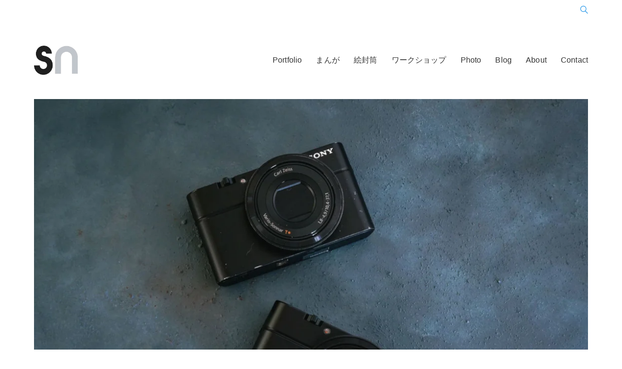

--- FILE ---
content_type: text/html; charset=UTF-8
request_url: https://nishida.tv/tag/%E6%92%AE%E5%BD%B1%E6%A9%9F%E6%9D%90
body_size: 15639
content:
<!DOCTYPE html>

<html class="no-js" dir="ltr" lang="ja" prefix="og: https://ogp.me/ns#">
<head>
    <meta charset="UTF-8">
    <meta name="viewport" content="width=device-width, initial-scale=1.0">

	<title>撮影機材 | ニシダシンヤ Illustration</title>

		<!-- All in One SEO 4.9.3 - aioseo.com -->
	<meta name="robots" content="max-image-preview:large" />
	<link rel="canonical" href="https://nishida.tv/tag/%e6%92%ae%e5%bd%b1%e6%a9%9f%e6%9d%90" />
	<meta name="generator" content="All in One SEO (AIOSEO) 4.9.3" />

		<!-- Google tag (gtag.js) -->
<script async src="https://www.googletagmanager.com/gtag/js?id=G-J5RFGC6RJ8"></script>
<script>
  window.dataLayer = window.dataLayer || [];
  function gtag(){dataLayer.push(arguments);}
  gtag('js', new Date());

  gtag('config', 'G-J5RFGC6RJ8');
</script>
		<script type="application/ld+json" class="aioseo-schema">
			{"@context":"https:\/\/schema.org","@graph":[{"@type":"BreadcrumbList","@id":"https:\/\/nishida.tv\/tag\/%E6%92%AE%E5%BD%B1%E6%A9%9F%E6%9D%90#breadcrumblist","itemListElement":[{"@type":"ListItem","@id":"https:\/\/nishida.tv#listItem","position":1,"name":"\u30db\u30fc\u30e0","item":"https:\/\/nishida.tv","nextItem":{"@type":"ListItem","@id":"https:\/\/nishida.tv\/tag\/%e6%92%ae%e5%bd%b1%e6%a9%9f%e6%9d%90#listItem","name":"\u64ae\u5f71\u6a5f\u6750"}},{"@type":"ListItem","@id":"https:\/\/nishida.tv\/tag\/%e6%92%ae%e5%bd%b1%e6%a9%9f%e6%9d%90#listItem","position":2,"name":"\u64ae\u5f71\u6a5f\u6750","previousItem":{"@type":"ListItem","@id":"https:\/\/nishida.tv#listItem","name":"\u30db\u30fc\u30e0"}}]},{"@type":"CollectionPage","@id":"https:\/\/nishida.tv\/tag\/%E6%92%AE%E5%BD%B1%E6%A9%9F%E6%9D%90#collectionpage","url":"https:\/\/nishida.tv\/tag\/%E6%92%AE%E5%BD%B1%E6%A9%9F%E6%9D%90","name":"\u64ae\u5f71\u6a5f\u6750 | \u30cb\u30b7\u30c0\u30b7\u30f3\u30e4 Illustration","inLanguage":"ja","isPartOf":{"@id":"https:\/\/nishida.tv\/#website"},"breadcrumb":{"@id":"https:\/\/nishida.tv\/tag\/%E6%92%AE%E5%BD%B1%E6%A9%9F%E6%9D%90#breadcrumblist"}},{"@type":"Person","@id":"https:\/\/nishida.tv\/#person","name":"24408","image":{"@type":"ImageObject","@id":"https:\/\/nishida.tv\/tag\/%E6%92%AE%E5%BD%B1%E6%A9%9F%E6%9D%90#personImage","url":"https:\/\/secure.gravatar.com\/avatar\/a6fe7f43c443b26fe103bb7b257bd6bd0ace51c200d82e6b62d8de95221d5773?s=96&d=mm&r=g","width":96,"height":96,"caption":"24408"}},{"@type":"WebSite","@id":"https:\/\/nishida.tv\/#website","url":"https:\/\/nishida.tv\/","name":"\u30cb\u30b7\u30c0\u30b7\u30f3\u30e4 Illustration","inLanguage":"ja","publisher":{"@id":"https:\/\/nishida.tv\/#person"}}]}
		</script>
		<!-- All in One SEO -->

<link rel="alternate" type="application/rss+xml" title="ニシダシンヤ Illustration &raquo; フィード" href="https://nishida.tv/feed" />
<link rel="alternate" type="application/rss+xml" title="ニシダシンヤ Illustration &raquo; コメントフィード" href="https://nishida.tv/comments/feed" />
<link rel="alternate" type="application/rss+xml" title="ニシダシンヤ Illustration &raquo; 撮影機材 タグのフィード" href="https://nishida.tv/tag/%e6%92%ae%e5%bd%b1%e6%a9%9f%e6%9d%90/feed" />
		<!-- This site uses the Google Analytics by MonsterInsights plugin v9.11.1 - Using Analytics tracking - https://www.monsterinsights.com/ -->
							<script src="//www.googletagmanager.com/gtag/js?id=G-VMQC443W52"  data-cfasync="false" data-wpfc-render="false" type="text/javascript" async></script>
			<script data-cfasync="false" data-wpfc-render="false" type="text/javascript">
				var mi_version = '9.11.1';
				var mi_track_user = true;
				var mi_no_track_reason = '';
								var MonsterInsightsDefaultLocations = {"page_location":"https:\/\/nishida.tv\/tag\/%E6%92%AE%E5%BD%B1%E6%A9%9F%E6%9D%90\/"};
								if ( typeof MonsterInsightsPrivacyGuardFilter === 'function' ) {
					var MonsterInsightsLocations = (typeof MonsterInsightsExcludeQuery === 'object') ? MonsterInsightsPrivacyGuardFilter( MonsterInsightsExcludeQuery ) : MonsterInsightsPrivacyGuardFilter( MonsterInsightsDefaultLocations );
				} else {
					var MonsterInsightsLocations = (typeof MonsterInsightsExcludeQuery === 'object') ? MonsterInsightsExcludeQuery : MonsterInsightsDefaultLocations;
				}

								var disableStrs = [
										'ga-disable-G-VMQC443W52',
									];

				/* Function to detect opted out users */
				function __gtagTrackerIsOptedOut() {
					for (var index = 0; index < disableStrs.length; index++) {
						if (document.cookie.indexOf(disableStrs[index] + '=true') > -1) {
							return true;
						}
					}

					return false;
				}

				/* Disable tracking if the opt-out cookie exists. */
				if (__gtagTrackerIsOptedOut()) {
					for (var index = 0; index < disableStrs.length; index++) {
						window[disableStrs[index]] = true;
					}
				}

				/* Opt-out function */
				function __gtagTrackerOptout() {
					for (var index = 0; index < disableStrs.length; index++) {
						document.cookie = disableStrs[index] + '=true; expires=Thu, 31 Dec 2099 23:59:59 UTC; path=/';
						window[disableStrs[index]] = true;
					}
				}

				if ('undefined' === typeof gaOptout) {
					function gaOptout() {
						__gtagTrackerOptout();
					}
				}
								window.dataLayer = window.dataLayer || [];

				window.MonsterInsightsDualTracker = {
					helpers: {},
					trackers: {},
				};
				if (mi_track_user) {
					function __gtagDataLayer() {
						dataLayer.push(arguments);
					}

					function __gtagTracker(type, name, parameters) {
						if (!parameters) {
							parameters = {};
						}

						if (parameters.send_to) {
							__gtagDataLayer.apply(null, arguments);
							return;
						}

						if (type === 'event') {
														parameters.send_to = monsterinsights_frontend.v4_id;
							var hookName = name;
							if (typeof parameters['event_category'] !== 'undefined') {
								hookName = parameters['event_category'] + ':' + name;
							}

							if (typeof MonsterInsightsDualTracker.trackers[hookName] !== 'undefined') {
								MonsterInsightsDualTracker.trackers[hookName](parameters);
							} else {
								__gtagDataLayer('event', name, parameters);
							}
							
						} else {
							__gtagDataLayer.apply(null, arguments);
						}
					}

					__gtagTracker('js', new Date());
					__gtagTracker('set', {
						'developer_id.dZGIzZG': true,
											});
					if ( MonsterInsightsLocations.page_location ) {
						__gtagTracker('set', MonsterInsightsLocations);
					}
										__gtagTracker('config', 'G-VMQC443W52', {"forceSSL":"true","link_attribution":"true"} );
										window.gtag = __gtagTracker;										(function () {
						/* https://developers.google.com/analytics/devguides/collection/analyticsjs/ */
						/* ga and __gaTracker compatibility shim. */
						var noopfn = function () {
							return null;
						};
						var newtracker = function () {
							return new Tracker();
						};
						var Tracker = function () {
							return null;
						};
						var p = Tracker.prototype;
						p.get = noopfn;
						p.set = noopfn;
						p.send = function () {
							var args = Array.prototype.slice.call(arguments);
							args.unshift('send');
							__gaTracker.apply(null, args);
						};
						var __gaTracker = function () {
							var len = arguments.length;
							if (len === 0) {
								return;
							}
							var f = arguments[len - 1];
							if (typeof f !== 'object' || f === null || typeof f.hitCallback !== 'function') {
								if ('send' === arguments[0]) {
									var hitConverted, hitObject = false, action;
									if ('event' === arguments[1]) {
										if ('undefined' !== typeof arguments[3]) {
											hitObject = {
												'eventAction': arguments[3],
												'eventCategory': arguments[2],
												'eventLabel': arguments[4],
												'value': arguments[5] ? arguments[5] : 1,
											}
										}
									}
									if ('pageview' === arguments[1]) {
										if ('undefined' !== typeof arguments[2]) {
											hitObject = {
												'eventAction': 'page_view',
												'page_path': arguments[2],
											}
										}
									}
									if (typeof arguments[2] === 'object') {
										hitObject = arguments[2];
									}
									if (typeof arguments[5] === 'object') {
										Object.assign(hitObject, arguments[5]);
									}
									if ('undefined' !== typeof arguments[1].hitType) {
										hitObject = arguments[1];
										if ('pageview' === hitObject.hitType) {
											hitObject.eventAction = 'page_view';
										}
									}
									if (hitObject) {
										action = 'timing' === arguments[1].hitType ? 'timing_complete' : hitObject.eventAction;
										hitConverted = mapArgs(hitObject);
										__gtagTracker('event', action, hitConverted);
									}
								}
								return;
							}

							function mapArgs(args) {
								var arg, hit = {};
								var gaMap = {
									'eventCategory': 'event_category',
									'eventAction': 'event_action',
									'eventLabel': 'event_label',
									'eventValue': 'event_value',
									'nonInteraction': 'non_interaction',
									'timingCategory': 'event_category',
									'timingVar': 'name',
									'timingValue': 'value',
									'timingLabel': 'event_label',
									'page': 'page_path',
									'location': 'page_location',
									'title': 'page_title',
									'referrer' : 'page_referrer',
								};
								for (arg in args) {
																		if (!(!args.hasOwnProperty(arg) || !gaMap.hasOwnProperty(arg))) {
										hit[gaMap[arg]] = args[arg];
									} else {
										hit[arg] = args[arg];
									}
								}
								return hit;
							}

							try {
								f.hitCallback();
							} catch (ex) {
							}
						};
						__gaTracker.create = newtracker;
						__gaTracker.getByName = newtracker;
						__gaTracker.getAll = function () {
							return [];
						};
						__gaTracker.remove = noopfn;
						__gaTracker.loaded = true;
						window['__gaTracker'] = __gaTracker;
					})();
									} else {
										console.log("");
					(function () {
						function __gtagTracker() {
							return null;
						}

						window['__gtagTracker'] = __gtagTracker;
						window['gtag'] = __gtagTracker;
					})();
									}
			</script>
							<!-- / Google Analytics by MonsterInsights -->
		<style id='wp-img-auto-sizes-contain-inline-css'>
img:is([sizes=auto i],[sizes^="auto," i]){contain-intrinsic-size:3000px 1500px}
/*# sourceURL=wp-img-auto-sizes-contain-inline-css */
</style>
<style id='wp-emoji-styles-inline-css'>

	img.wp-smiley, img.emoji {
		display: inline !important;
		border: none !important;
		box-shadow: none !important;
		height: 1em !important;
		width: 1em !important;
		margin: 0 0.07em !important;
		vertical-align: -0.1em !important;
		background: none !important;
		padding: 0 !important;
	}
/*# sourceURL=wp-emoji-styles-inline-css */
</style>
<style id='wp-block-library-inline-css'>
:root{--wp-block-synced-color:#7a00df;--wp-block-synced-color--rgb:122,0,223;--wp-bound-block-color:var(--wp-block-synced-color);--wp-editor-canvas-background:#ddd;--wp-admin-theme-color:#007cba;--wp-admin-theme-color--rgb:0,124,186;--wp-admin-theme-color-darker-10:#006ba1;--wp-admin-theme-color-darker-10--rgb:0,107,160.5;--wp-admin-theme-color-darker-20:#005a87;--wp-admin-theme-color-darker-20--rgb:0,90,135;--wp-admin-border-width-focus:2px}@media (min-resolution:192dpi){:root{--wp-admin-border-width-focus:1.5px}}.wp-element-button{cursor:pointer}:root .has-very-light-gray-background-color{background-color:#eee}:root .has-very-dark-gray-background-color{background-color:#313131}:root .has-very-light-gray-color{color:#eee}:root .has-very-dark-gray-color{color:#313131}:root .has-vivid-green-cyan-to-vivid-cyan-blue-gradient-background{background:linear-gradient(135deg,#00d084,#0693e3)}:root .has-purple-crush-gradient-background{background:linear-gradient(135deg,#34e2e4,#4721fb 50%,#ab1dfe)}:root .has-hazy-dawn-gradient-background{background:linear-gradient(135deg,#faaca8,#dad0ec)}:root .has-subdued-olive-gradient-background{background:linear-gradient(135deg,#fafae1,#67a671)}:root .has-atomic-cream-gradient-background{background:linear-gradient(135deg,#fdd79a,#004a59)}:root .has-nightshade-gradient-background{background:linear-gradient(135deg,#330968,#31cdcf)}:root .has-midnight-gradient-background{background:linear-gradient(135deg,#020381,#2874fc)}:root{--wp--preset--font-size--normal:16px;--wp--preset--font-size--huge:42px}.has-regular-font-size{font-size:1em}.has-larger-font-size{font-size:2.625em}.has-normal-font-size{font-size:var(--wp--preset--font-size--normal)}.has-huge-font-size{font-size:var(--wp--preset--font-size--huge)}.has-text-align-center{text-align:center}.has-text-align-left{text-align:left}.has-text-align-right{text-align:right}.has-fit-text{white-space:nowrap!important}#end-resizable-editor-section{display:none}.aligncenter{clear:both}.items-justified-left{justify-content:flex-start}.items-justified-center{justify-content:center}.items-justified-right{justify-content:flex-end}.items-justified-space-between{justify-content:space-between}.screen-reader-text{border:0;clip-path:inset(50%);height:1px;margin:-1px;overflow:hidden;padding:0;position:absolute;width:1px;word-wrap:normal!important}.screen-reader-text:focus{background-color:#ddd;clip-path:none;color:#444;display:block;font-size:1em;height:auto;left:5px;line-height:normal;padding:15px 23px 14px;text-decoration:none;top:5px;width:auto;z-index:100000}html :where(.has-border-color){border-style:solid}html :where([style*=border-top-color]){border-top-style:solid}html :where([style*=border-right-color]){border-right-style:solid}html :where([style*=border-bottom-color]){border-bottom-style:solid}html :where([style*=border-left-color]){border-left-style:solid}html :where([style*=border-width]){border-style:solid}html :where([style*=border-top-width]){border-top-style:solid}html :where([style*=border-right-width]){border-right-style:solid}html :where([style*=border-bottom-width]){border-bottom-style:solid}html :where([style*=border-left-width]){border-left-style:solid}html :where(img[class*=wp-image-]){height:auto;max-width:100%}:where(figure){margin:0 0 1em}html :where(.is-position-sticky){--wp-admin--admin-bar--position-offset:var(--wp-admin--admin-bar--height,0px)}@media screen and (max-width:600px){html :where(.is-position-sticky){--wp-admin--admin-bar--position-offset:0px}}

/*# sourceURL=wp-block-library-inline-css */
</style><style id='global-styles-inline-css'>
:root{--wp--preset--aspect-ratio--square: 1;--wp--preset--aspect-ratio--4-3: 4/3;--wp--preset--aspect-ratio--3-4: 3/4;--wp--preset--aspect-ratio--3-2: 3/2;--wp--preset--aspect-ratio--2-3: 2/3;--wp--preset--aspect-ratio--16-9: 16/9;--wp--preset--aspect-ratio--9-16: 9/16;--wp--preset--color--black: #000000;--wp--preset--color--cyan-bluish-gray: #abb8c3;--wp--preset--color--white: #ffffff;--wp--preset--color--pale-pink: #f78da7;--wp--preset--color--vivid-red: #cf2e2e;--wp--preset--color--luminous-vivid-orange: #ff6900;--wp--preset--color--luminous-vivid-amber: #fcb900;--wp--preset--color--light-green-cyan: #7bdcb5;--wp--preset--color--vivid-green-cyan: #00d084;--wp--preset--color--pale-cyan-blue: #8ed1fc;--wp--preset--color--vivid-cyan-blue: #0693e3;--wp--preset--color--vivid-purple: #9b51e0;--wp--preset--gradient--vivid-cyan-blue-to-vivid-purple: linear-gradient(135deg,rgb(6,147,227) 0%,rgb(155,81,224) 100%);--wp--preset--gradient--light-green-cyan-to-vivid-green-cyan: linear-gradient(135deg,rgb(122,220,180) 0%,rgb(0,208,130) 100%);--wp--preset--gradient--luminous-vivid-amber-to-luminous-vivid-orange: linear-gradient(135deg,rgb(252,185,0) 0%,rgb(255,105,0) 100%);--wp--preset--gradient--luminous-vivid-orange-to-vivid-red: linear-gradient(135deg,rgb(255,105,0) 0%,rgb(207,46,46) 100%);--wp--preset--gradient--very-light-gray-to-cyan-bluish-gray: linear-gradient(135deg,rgb(238,238,238) 0%,rgb(169,184,195) 100%);--wp--preset--gradient--cool-to-warm-spectrum: linear-gradient(135deg,rgb(74,234,220) 0%,rgb(151,120,209) 20%,rgb(207,42,186) 40%,rgb(238,44,130) 60%,rgb(251,105,98) 80%,rgb(254,248,76) 100%);--wp--preset--gradient--blush-light-purple: linear-gradient(135deg,rgb(255,206,236) 0%,rgb(152,150,240) 100%);--wp--preset--gradient--blush-bordeaux: linear-gradient(135deg,rgb(254,205,165) 0%,rgb(254,45,45) 50%,rgb(107,0,62) 100%);--wp--preset--gradient--luminous-dusk: linear-gradient(135deg,rgb(255,203,112) 0%,rgb(199,81,192) 50%,rgb(65,88,208) 100%);--wp--preset--gradient--pale-ocean: linear-gradient(135deg,rgb(255,245,203) 0%,rgb(182,227,212) 50%,rgb(51,167,181) 100%);--wp--preset--gradient--electric-grass: linear-gradient(135deg,rgb(202,248,128) 0%,rgb(113,206,126) 100%);--wp--preset--gradient--midnight: linear-gradient(135deg,rgb(2,3,129) 0%,rgb(40,116,252) 100%);--wp--preset--font-size--small: 13px;--wp--preset--font-size--medium: 20px;--wp--preset--font-size--large: 36px;--wp--preset--font-size--x-large: 42px;--wp--preset--spacing--20: 0.44rem;--wp--preset--spacing--30: 0.67rem;--wp--preset--spacing--40: 1rem;--wp--preset--spacing--50: 1.5rem;--wp--preset--spacing--60: 2.25rem;--wp--preset--spacing--70: 3.38rem;--wp--preset--spacing--80: 5.06rem;--wp--preset--shadow--natural: 6px 6px 9px rgba(0, 0, 0, 0.2);--wp--preset--shadow--deep: 12px 12px 50px rgba(0, 0, 0, 0.4);--wp--preset--shadow--sharp: 6px 6px 0px rgba(0, 0, 0, 0.2);--wp--preset--shadow--outlined: 6px 6px 0px -3px rgb(255, 255, 255), 6px 6px rgb(0, 0, 0);--wp--preset--shadow--crisp: 6px 6px 0px rgb(0, 0, 0);}:where(.is-layout-flex){gap: 0.5em;}:where(.is-layout-grid){gap: 0.5em;}body .is-layout-flex{display: flex;}.is-layout-flex{flex-wrap: wrap;align-items: center;}.is-layout-flex > :is(*, div){margin: 0;}body .is-layout-grid{display: grid;}.is-layout-grid > :is(*, div){margin: 0;}:where(.wp-block-columns.is-layout-flex){gap: 2em;}:where(.wp-block-columns.is-layout-grid){gap: 2em;}:where(.wp-block-post-template.is-layout-flex){gap: 1.25em;}:where(.wp-block-post-template.is-layout-grid){gap: 1.25em;}.has-black-color{color: var(--wp--preset--color--black) !important;}.has-cyan-bluish-gray-color{color: var(--wp--preset--color--cyan-bluish-gray) !important;}.has-white-color{color: var(--wp--preset--color--white) !important;}.has-pale-pink-color{color: var(--wp--preset--color--pale-pink) !important;}.has-vivid-red-color{color: var(--wp--preset--color--vivid-red) !important;}.has-luminous-vivid-orange-color{color: var(--wp--preset--color--luminous-vivid-orange) !important;}.has-luminous-vivid-amber-color{color: var(--wp--preset--color--luminous-vivid-amber) !important;}.has-light-green-cyan-color{color: var(--wp--preset--color--light-green-cyan) !important;}.has-vivid-green-cyan-color{color: var(--wp--preset--color--vivid-green-cyan) !important;}.has-pale-cyan-blue-color{color: var(--wp--preset--color--pale-cyan-blue) !important;}.has-vivid-cyan-blue-color{color: var(--wp--preset--color--vivid-cyan-blue) !important;}.has-vivid-purple-color{color: var(--wp--preset--color--vivid-purple) !important;}.has-black-background-color{background-color: var(--wp--preset--color--black) !important;}.has-cyan-bluish-gray-background-color{background-color: var(--wp--preset--color--cyan-bluish-gray) !important;}.has-white-background-color{background-color: var(--wp--preset--color--white) !important;}.has-pale-pink-background-color{background-color: var(--wp--preset--color--pale-pink) !important;}.has-vivid-red-background-color{background-color: var(--wp--preset--color--vivid-red) !important;}.has-luminous-vivid-orange-background-color{background-color: var(--wp--preset--color--luminous-vivid-orange) !important;}.has-luminous-vivid-amber-background-color{background-color: var(--wp--preset--color--luminous-vivid-amber) !important;}.has-light-green-cyan-background-color{background-color: var(--wp--preset--color--light-green-cyan) !important;}.has-vivid-green-cyan-background-color{background-color: var(--wp--preset--color--vivid-green-cyan) !important;}.has-pale-cyan-blue-background-color{background-color: var(--wp--preset--color--pale-cyan-blue) !important;}.has-vivid-cyan-blue-background-color{background-color: var(--wp--preset--color--vivid-cyan-blue) !important;}.has-vivid-purple-background-color{background-color: var(--wp--preset--color--vivid-purple) !important;}.has-black-border-color{border-color: var(--wp--preset--color--black) !important;}.has-cyan-bluish-gray-border-color{border-color: var(--wp--preset--color--cyan-bluish-gray) !important;}.has-white-border-color{border-color: var(--wp--preset--color--white) !important;}.has-pale-pink-border-color{border-color: var(--wp--preset--color--pale-pink) !important;}.has-vivid-red-border-color{border-color: var(--wp--preset--color--vivid-red) !important;}.has-luminous-vivid-orange-border-color{border-color: var(--wp--preset--color--luminous-vivid-orange) !important;}.has-luminous-vivid-amber-border-color{border-color: var(--wp--preset--color--luminous-vivid-amber) !important;}.has-light-green-cyan-border-color{border-color: var(--wp--preset--color--light-green-cyan) !important;}.has-vivid-green-cyan-border-color{border-color: var(--wp--preset--color--vivid-green-cyan) !important;}.has-pale-cyan-blue-border-color{border-color: var(--wp--preset--color--pale-cyan-blue) !important;}.has-vivid-cyan-blue-border-color{border-color: var(--wp--preset--color--vivid-cyan-blue) !important;}.has-vivid-purple-border-color{border-color: var(--wp--preset--color--vivid-purple) !important;}.has-vivid-cyan-blue-to-vivid-purple-gradient-background{background: var(--wp--preset--gradient--vivid-cyan-blue-to-vivid-purple) !important;}.has-light-green-cyan-to-vivid-green-cyan-gradient-background{background: var(--wp--preset--gradient--light-green-cyan-to-vivid-green-cyan) !important;}.has-luminous-vivid-amber-to-luminous-vivid-orange-gradient-background{background: var(--wp--preset--gradient--luminous-vivid-amber-to-luminous-vivid-orange) !important;}.has-luminous-vivid-orange-to-vivid-red-gradient-background{background: var(--wp--preset--gradient--luminous-vivid-orange-to-vivid-red) !important;}.has-very-light-gray-to-cyan-bluish-gray-gradient-background{background: var(--wp--preset--gradient--very-light-gray-to-cyan-bluish-gray) !important;}.has-cool-to-warm-spectrum-gradient-background{background: var(--wp--preset--gradient--cool-to-warm-spectrum) !important;}.has-blush-light-purple-gradient-background{background: var(--wp--preset--gradient--blush-light-purple) !important;}.has-blush-bordeaux-gradient-background{background: var(--wp--preset--gradient--blush-bordeaux) !important;}.has-luminous-dusk-gradient-background{background: var(--wp--preset--gradient--luminous-dusk) !important;}.has-pale-ocean-gradient-background{background: var(--wp--preset--gradient--pale-ocean) !important;}.has-electric-grass-gradient-background{background: var(--wp--preset--gradient--electric-grass) !important;}.has-midnight-gradient-background{background: var(--wp--preset--gradient--midnight) !important;}.has-small-font-size{font-size: var(--wp--preset--font-size--small) !important;}.has-medium-font-size{font-size: var(--wp--preset--font-size--medium) !important;}.has-large-font-size{font-size: var(--wp--preset--font-size--large) !important;}.has-x-large-font-size{font-size: var(--wp--preset--font-size--x-large) !important;}
/*# sourceURL=global-styles-inline-css */
</style>
<style id='core-block-supports-inline-css'>
.wp-container-core-buttons-is-layout-16018d1d{justify-content:center;}
/*# sourceURL=core-block-supports-inline-css */
</style>

<style id='classic-theme-styles-inline-css'>
/*! This file is auto-generated */
.wp-block-button__link{color:#fff;background-color:#32373c;border-radius:9999px;box-shadow:none;text-decoration:none;padding:calc(.667em + 2px) calc(1.333em + 2px);font-size:1.125em}.wp-block-file__button{background:#32373c;color:#fff;text-decoration:none}
/*# sourceURL=/wp-includes/css/classic-themes.min.css */
</style>
<link rel='stylesheet' id='contact-form-7-css' href='https://nishida.tv/wp-content/plugins/contact-form-7/includes/css/styles.css?ver=6.1.4' media='all' />
<link rel='stylesheet' id='kalium-bootstrap-css-css' href='https://nishida.tv/wp-content/themes/kalium/assets/css/bootstrap.min.css?ver=3.29.1761913021' media='all' />
<link rel='stylesheet' id='kalium-theme-base-css-css' href='https://nishida.tv/wp-content/themes/kalium/assets/css/base.min.css?ver=3.29.1761913021' media='all' />
<link rel='stylesheet' id='kalium-theme-style-new-css-css' href='https://nishida.tv/wp-content/themes/kalium/assets/css/new/style.min.css?ver=3.29.1761913021' media='all' />
<link rel='stylesheet' id='kalium-theme-other-css-css' href='https://nishida.tv/wp-content/themes/kalium/assets/css/other.min.css?ver=3.29.1761913021' media='all' />
<link rel='stylesheet' id='kalium-style-css-css' href='https://nishida.tv/wp-content/themes/kalium/style.css?ver=3.29.1761913021' media='all' />
<link rel='stylesheet' id='custom-skin-css' href='https://nishida.tv/wp-content/themes/kalium-child/custom-skin.css?ver=1566182c3e58cb5901107a5fbe116ebf' media='all' />
<link rel='stylesheet' id='wp-block-video-css' href='https://nishida.tv/wp-includes/blocks/video/style.min.css?ver=6.9' media='all' />
<link rel='stylesheet' id='wp-block-spacer-css' href='https://nishida.tv/wp-includes/blocks/spacer/style.min.css?ver=6.9' media='all' />
<link rel='stylesheet' id='wp-block-group-css' href='https://nishida.tv/wp-includes/blocks/group/style.min.css?ver=6.9' media='all' />
<link rel='stylesheet' id='wp-block-image-css' href='https://nishida.tv/wp-includes/blocks/image/style.min.css?ver=6.9' media='all' />
<link rel='stylesheet' id='wp-block-heading-css' href='https://nishida.tv/wp-includes/blocks/heading/style.min.css?ver=6.9' media='all' />
<link rel='stylesheet' id='wp-block-paragraph-css' href='https://nishida.tv/wp-includes/blocks/paragraph/style.min.css?ver=6.9' media='all' />
<link rel='stylesheet' id='wp-block-button-css' href='https://nishida.tv/wp-includes/blocks/button/style.min.css?ver=6.9' media='all' />
<link rel='stylesheet' id='wp-block-buttons-css' href='https://nishida.tv/wp-includes/blocks/buttons/style.min.css?ver=6.9' media='all' />
	<script type="text/javascript">
		var ajaxurl = ajaxurl || 'https://nishida.tv/wp-admin/admin-ajax.php';
			</script>
	
<style data-font-appearance-settings>p, .section-title p {
	font-size: 14px;
}
@media screen and (max-width: 768px) {
p, .section-title p {
	font-size: 15px;
}
}




.copyrights, .site-footer .footer-bottom-content a, .site-footer .footer-bottom-content p {
	font-size: 12px;
}














.portfolio-holder .thumb .hover-state .info h3, .portfolio-holder .item-box .info h3 {
	font-size: 15px;
}









.woocommerce .item-info p, .woocommerce .item-info .product_meta, .woocommerce .single-product .summary .variations .label label, .woocommerce .summary p, .woocommerce-tabs .woocommerce-Tabs-panel {
	font-size: 17px;
}


.blog-post-excerpt p, .post-info p {
	line-height: 0px;
	letter-spacing: 0px;
}
@media screen and (max-width: 992px) {
.blog-content-holder .post-content {
	font-size: 17px;
}
}
.blog-content-holder .post-content {
	line-height: 0px;
	letter-spacing: 0px;
}</style><script type="text/javascript" src="https://nishida.tv/wp-content/plugins/google-analytics-for-wordpress/assets/js/frontend-gtag.min.js?ver=9.11.1" id="monsterinsights-frontend-script-js" async="async" data-wp-strategy="async"></script>
<script data-cfasync="false" data-wpfc-render="false" type="text/javascript" id='monsterinsights-frontend-script-js-extra'>/* <![CDATA[ */
var monsterinsights_frontend = {"js_events_tracking":"true","download_extensions":"doc,pdf,ppt,zip,xls,docx,pptx,xlsx","inbound_paths":"[{\"path\":\"\\\/go\\\/\",\"label\":\"affiliate\"},{\"path\":\"\\\/recommend\\\/\",\"label\":\"affiliate\"}]","home_url":"https:\/\/nishida.tv","hash_tracking":"false","v4_id":"G-VMQC443W52"};/* ]]> */
</script>
<script type="text/javascript" src="https://nishida.tv/wp-includes/js/jquery/jquery.min.js?ver=3.7.1" id="jquery-core-js"></script>
<script type="text/javascript" src="https://nishida.tv/wp-includes/js/jquery/jquery-migrate.min.js?ver=3.4.1" id="jquery-migrate-js"></script>
<script></script><link rel="https://api.w.org/" href="https://nishida.tv/wp-json/" /><link rel="alternate" title="JSON" type="application/json" href="https://nishida.tv/wp-json/wp/v2/tags/126" /><link rel="EditURI" type="application/rsd+xml" title="RSD" href="https://nishida.tv/xmlrpc.php?rsd" />
<meta name="generator" content="WordPress 6.9" />
<style id="theme-custom-css">.blog-posts .post-item .post-details .post-title {    font-size: 19px;}body {font-size: 14px;line-height: 1.9;letter-spacing: 0.01em;}p, .section-title p {line-height: 1.8;   letter-spacing: 0.02em;}iframe {width: 100%;}.single-portfolio-holder .details .project-description p {    font-size: 14px;}.adjacent-post-link__text-primary {    font-size: 14px;    color: #636363;}.post-formatting .wp-caption .wp-caption-text {    background: #ffffff;}.pc{ display:inline!important; }.mb{ display:none!important; }@media screen and (max-width: 768px) {    .pc{ display:none!important; }  .mb { display:inline!important; }}</style>					<link rel="shortcut icon" href="https://nishida.tv/wp-content/uploads/2025/01/favicon_ill.png">
							<link rel="apple-touch-icon" href="https://nishida.tv/wp-content/uploads/2025/01/kamome.png">
			<link rel="apple-touch-icon" sizes="180x180" href="https://nishida.tv/wp-content/uploads/2025/01/kamome.png">
				<script>var mobile_menu_breakpoint = 768;</script><style data-appended-custom-css="true">@media screen and (min-width:769px) { .mobile-menu-wrapper,.mobile-menu-overlay,.header-block__item--mobile-menu-toggle {display: none;} }</style><style data-appended-custom-css="true">@media screen and (max-width:768px) { .header-block__item--standard-menu-container {display: none;} }</style><meta name="generator" content="Powered by WPBakery Page Builder - drag and drop page builder for WordPress."/>
<style data-grid-container-width> @media (min-width: 1200px){ .container,.content-area,.vc-container .vc-row-container--stretch-content .vc_inner.container-fixed { width: 1170px } }</style><noscript><style> .wpb_animate_when_almost_visible { opacity: 1; }</style></noscript><link rel='stylesheet' id='kalium-fontawesome-css-css' href='https://nishida.tv/wp-content/themes/kalium/assets/vendors/font-awesome/css/all.min.css?ver=3.29.1761913021' media='all' />
</head>
<body class="archive tag tag-126 wp-theme-kalium wp-child-theme-kalium-child wpb-js-composer js-comp-ver-8.4.1 vc_responsive">

<div class="mobile-menu-wrapper mobile-menu-slide">

    <div class="mobile-menu-container">

		<ul id="menu-menu" class="menu"><li id="menu-item-3718" class="menu-item menu-item-type-post_type menu-item-object-page menu-item-3718"><a href="https://nishida.tv/portfolio">Portfolio</a></li>
<li id="menu-item-9190" class="menu-item menu-item-type-post_type menu-item-object-page menu-item-9190"><a href="https://nishida.tv/4%e3%82%b3%e3%83%9e">まんが</a></li>
<li id="menu-item-8195" class="menu-item menu-item-type-post_type menu-item-object-page menu-item-8195"><a href="https://nishida.tv/efuto_sn">絵封筒</a></li>
<li id="menu-item-8182" class="menu-item menu-item-type-post_type menu-item-object-page menu-item-8182"><a href="https://nishida.tv/workshop">ワークショップ</a></li>
<li id="menu-item-9083" class="menu-item menu-item-type-post_type menu-item-object-page menu-item-9083"><a href="https://nishida.tv/photos">Photo</a></li>
<li id="menu-item-3719" class="menu-item menu-item-type-post_type menu-item-object-page current_page_parent menu-item-3719"><a href="https://nishida.tv/blog">Blog</a></li>
<li id="menu-item-3721" class="menu-item menu-item-type-post_type menu-item-object-page menu-item-3721"><a href="https://nishida.tv/about">About</a></li>
<li id="menu-item-9222" class="menu-item menu-item-type-post_type menu-item-object-page menu-item-9222"><a href="https://nishida.tv/contact">Contact</a></li>
</ul>
		            <form role="search" method="get" class="search-form" action="https://nishida.tv/">
                <input type="search" class="search-field" placeholder="Search site..." value="" name="s" id="search_mobile_inp"/>

                <label for="search_mobile_inp">
                    <i class="fa fa-search"></i>
                </label>

                <input type="submit" class="search-submit" value="Go"/>
            </form>
		
		
		
    </div>

</div>

<div class="mobile-menu-overlay"></div>
<div class="wrapper" id="main-wrapper">

	    <header class="site-header main-header menu-type-standard-menu is-sticky">

		        <div class="top-header-bar top-header-bar--hide-on-tablet top-header-bar--hide-on-mobile">

            <div class="top-header-bar__row-container top-header-bar--row-container container">

                <div class="top-header-bar__row top-header-bar--row">

					
					                        <div class="top-header-bar__column top-header-bar__column--content-right top-header-bar--column top-header-bar--column-content-right top-header-bar__column--alignment-right">
							<div class="header-block__item header-block__item--type-search-field">        <div class="header-search-input menu-skin-main">
            <form role="search" method="get" action="https://nishida.tv/">
                <div class="search-field">
                    <span>Search site...</span>
                    <input type="search" value="" autocomplete="off" name="s"/>
                </div>

                <div class="search-icon">
                    <a href="#" data-animation="scale" aria-label="Search site">
						<?xml version="1.0" encoding="utf-8"?>
<!-- Generator: Adobe Illustrator 19.2.1, SVG Export Plug-In . SVG Version: 6.00 Build 0)  -->
<svg height="24" width="24" version="1.1" xmlns="http://www.w3.org/2000/svg" xmlns:xlink="http://www.w3.org/1999/xlink" x="0px" y="0px"
	 viewBox="0 0 1417.3 1417.3" style="enable-background:new 0 0 1417.3 1417.3;" xml:space="preserve">
<style type="text/css">
	.st0{display:none;}
	.st1{display:inline;}
</style>
<g id="search-one">
	<path d="M976.2,925.2c90.6-98.1,147.1-229.4,147.1-374.1C1123.4,247.7,876.5,0,572.2,0S21.1,247.7,21.1,551.1
		s246.9,551.1,551.1,551.1c123.9,0,237.7-40.7,330-109.7l409.8,409.8c10,10,22.4,15,34.9,15s25.8-5,34.9-15
		c19.1-19.1,19.1-50.7,0-70.7L976.2,925.2z M120.8,551.1c0-248.6,202-451.4,451.4-451.4c248.6,0,451.4,202,451.4,451.4
		s-202,451.4-451.4,451.4S120.8,799.7,120.8,551.1z"/>
</g>
<g id="search-two" class="st0">
	<path class="st1" d="M976.2,925.2c90.6-98.1,147.1-229.4,147.1-374.1C1123.4,247.7,876.5,0,572.2,0S21.1,247.7,21.1,551.1
		s246.9,551.1,551.1,551.1c123.9,0,237.7-40.7,330-109.7l409.8,409.8c10,10,22.4,15,34.9,15s25.8-5,34.9-15
		c19.1-19.1,19.1-50.7,0-70.7L976.2,925.2z"/>
</g>
</svg>
                    </a>
                </div>

				            </form>

        </div>
		</div>                        </div>
					
                </div>

            </div>

        </div>
		<div class="header-block">

	
	<div class="header-block__row-container container">

		<div class="header-block__row header-block__row--main">
			        <div class="header-block__column header-block__logo header-block--auto-grow">
			<style data-appended-custom-css="true">.logo-image {width:90px;height:60px;}</style>    <a href="https://nishida.tv" class="header-logo logo-image" aria-label="Go to homepage">
		            <img src="https://nishida.tv/wp-content/uploads/2024/07/86ddd270cb6cc879fadb0a19b539f34b.png" class="main-logo" width="90" height="60" alt="ニシダシンヤ"/>
		    </a>
        </div>
		        <div class="header-block__column header-block--content-right header-block--align-right">

            <div class="header-block__items-row">
				<div class="header-block__item header-block__item--type-menu-main-menu header-block__item--standard-menu-container"><div class="standard-menu-container dropdown-caret menu-skin-dark"><nav class="nav-container-main-menu"><ul id="menu-menu-1" class="menu"><li class="menu-item menu-item-type-post_type menu-item-object-page menu-item-3718"><a href="https://nishida.tv/portfolio"><span>Portfolio</span></a></li>
<li class="menu-item menu-item-type-post_type menu-item-object-page menu-item-9190"><a href="https://nishida.tv/4%e3%82%b3%e3%83%9e"><span>まんが</span></a></li>
<li class="menu-item menu-item-type-post_type menu-item-object-page menu-item-8195"><a href="https://nishida.tv/efuto_sn"><span>絵封筒</span></a></li>
<li class="menu-item menu-item-type-post_type menu-item-object-page menu-item-8182"><a href="https://nishida.tv/workshop"><span>ワークショップ</span></a></li>
<li class="menu-item menu-item-type-post_type menu-item-object-page menu-item-9083"><a href="https://nishida.tv/photos"><span>Photo</span></a></li>
<li class="menu-item menu-item-type-post_type menu-item-object-page current_page_parent menu-item-3719"><a href="https://nishida.tv/blog"><span>Blog</span></a></li>
<li class="menu-item menu-item-type-post_type menu-item-object-page menu-item-3721"><a href="https://nishida.tv/about"><span>About</span></a></li>
<li class="menu-item menu-item-type-post_type menu-item-object-page menu-item-9222"><a href="https://nishida.tv/contact"><span>Contact</span></a></li>
</ul></nav></div></div><div class="header-block__item header-block__item--type-menu-main-menu header-block__item--mobile-menu-toggle"><a href="#" class="toggle-bars menu-skin-dark" aria-label="Toggle navigation" role="button" data-action="mobile-menu">        <span class="toggle-bars__column">
            <span class="toggle-bars__bar-lines">
                <span class="toggle-bars__bar-line toggle-bars__bar-line--top"></span>
                <span class="toggle-bars__bar-line toggle-bars__bar-line--middle"></span>
                <span class="toggle-bars__bar-line toggle-bars__bar-line--bottom"></span>
            </span>
        </span>
		</a></div>            </div>

        </div>
				</div>

	</div>

	
</div>

    </header>

    <div class="blog blog--standard blog--has-sidebar blog--sidebar-alignment-right">

        <div class="container">

            <div class="row">

				<div class="column column--posts"><ul id="blog-posts-main" class="blog-posts columns-2 fit-rows columns-gap-50 blog-posts--borderless">
	
	        <div class="loading-posts">
			Loading posts...        </div>
		<li class="post post-7768 type-post status-publish format-standard has-post-thumbnail hentry category-mono tag-126">

	<div class="post-item template-standard">
		
		<div class="post-thumbnail">
	
	
				<a href="https://nishida.tv/mono/7768" target="" rel="bookmark">
			<span class="image-placeholder" style="padding-bottom:75.02645503%;background-color:#eeeeee"><img width="945" height="709" class="attachment-large size-large img-7769 lazyload" decoding="async" fetchpriority="high" alt="" data-src="https://nishida.tv/wp-content/uploads/2022/12/rx100x2.jpeg" data-srcset="https://nishida.tv/wp-content/uploads/2022/12/rx100x2.jpeg 1400w, https://nishida.tv/wp-content/uploads/2022/12/rx100x2-800x600.jpeg 800w, https://nishida.tv/wp-content/uploads/2022/12/rx100x2-1116x837.jpeg 1116w, https://nishida.tv/wp-content/uploads/2022/12/rx100x2-806x605.jpeg 806w, https://nishida.tv/wp-content/uploads/2022/12/rx100x2-558x419.jpeg 558w" data-sizes="(max-width: 945px) 100vw, 945px" /></span>			</a>
				
		
</div>
		
		<div class="post-details">
			
			<header class="entry-header">

	<h3 class="post-title entry-title"><a href="https://nishida.tv/mono/7768" target="" rel="bookmark">RX100 x 2 =</a></h3>
</header>            <div class="post-meta date updated published">
                <i class="icon icon-basic-calendar"></i>
				2021年9月26日            </div>
					
		</div>
		
				
	</div>
	
</li><li class="post post-7773 type-post status-publish format-standard has-post-thumbnail hentry category-camera tag-126">

	<div class="post-item template-standard">
		
		<div class="post-thumbnail">
	
	
				<a href="https://nishida.tv/camera/7773" target="" rel="bookmark">
			<span class="image-placeholder" style="padding-bottom:150.05359057%;background-color:#eeeeee"><img width="933" height="1400" class="attachment-large size-large img-9023 lazyload" decoding="async" alt="" data-src="https://nishida.tv/wp-content/uploads/2021/08/B_P1466484.jpg" data-srcset="https://nishida.tv/wp-content/uploads/2021/08/B_P1466484.jpg 933w, https://nishida.tv/wp-content/uploads/2021/08/B_P1466484-533x800.jpg 533w, https://nishida.tv/wp-content/uploads/2021/08/B_P1466484-806x1209.jpg 806w, https://nishida.tv/wp-content/uploads/2021/08/B_P1466484-558x837.jpg 558w" data-sizes="(max-width: 933px) 100vw, 933px" /></span>			</a>
				
		
</div>
		
		<div class="post-details">
			
			<header class="entry-header">

	<h3 class="post-title entry-title"><a href="https://nishida.tv/camera/7773" target="" rel="bookmark">LUMIX G VARIO 100-300mm / F4.0-5.6 II / POWER O.I.S.</a></h3>
</header>            <div class="post-meta date updated published">
                <i class="icon icon-basic-calendar"></i>
				2021年8月19日            </div>
					
		</div>
		
				
	</div>
	
</li><li class="post post-6863 type-post status-publish format-standard has-post-thumbnail hentry category-camera tag-126">

	<div class="post-item template-standard">
		
		<div class="post-thumbnail">
	
	
				<a href="https://nishida.tv/camera/6863" target="" rel="bookmark">
			<span class="image-placeholder" style="padding-bottom:75.02645503%;background-color:#eeeeee"><img width="945" height="709" class="attachment-large size-large img-6887 lazyload" decoding="async" alt="" data-src="https://nishida.tv/wp-content/uploads/2021/06/P1211743.jpg" data-srcset="https://nishida.tv/wp-content/uploads/2021/06/P1211743.jpg 2048w, https://nishida.tv/wp-content/uploads/2021/06/P1211743-800x600.jpg 800w, https://nishida.tv/wp-content/uploads/2021/06/P1211743-1536x1152.jpg 1536w, https://nishida.tv/wp-content/uploads/2021/06/P1211743-1612x1209.jpg 1612w, https://nishida.tv/wp-content/uploads/2021/06/P1211743-1116x837.jpg 1116w, https://nishida.tv/wp-content/uploads/2021/06/P1211743-806x605.jpg 806w, https://nishida.tv/wp-content/uploads/2021/06/P1211743-558x419.jpg 558w" data-sizes="(max-width: 945px) 100vw, 945px" /></span>			</a>
				
		
</div>
		
		<div class="post-details">
			
			<header class="entry-header">

	<h3 class="post-title entry-title"><a href="https://nishida.tv/camera/6863" target="" rel="bookmark">LEICA DG SUMMILUX 25mm / F1.4 II ASPH.</a></h3>
</header>            <div class="post-meta date updated published">
                <i class="icon icon-basic-calendar"></i>
				2021年5月31日            </div>
					
		</div>
		
				
	</div>
	
</li><li class="post post-6839 type-post status-publish format-standard has-post-thumbnail hentry category-camera tag-126">

	<div class="post-item template-standard">
		
		<div class="post-thumbnail">
	
	
				<a href="https://nishida.tv/camera/6839" target="" rel="bookmark">
			<span class="image-placeholder" style="padding-bottom:75.02645503%;background-color:#eeeeee"><img width="945" height="709" class="attachment-large size-large img-6840 lazyload" decoding="async" loading="lazy" alt="" data-src="https://nishida.tv/wp-content/uploads/2021/04/P1055724-2400x1800.jpg" data-srcset="https://nishida.tv/wp-content/uploads/2021/04/P1055724-2400x1800.jpg 2400w, https://nishida.tv/wp-content/uploads/2021/04/P1055724-800x600.jpg 800w, https://nishida.tv/wp-content/uploads/2021/04/P1055724-1536x1152.jpg 1536w, https://nishida.tv/wp-content/uploads/2021/04/P1055724-2048x1536.jpg 2048w, https://nishida.tv/wp-content/uploads/2021/04/P1055724-1612x1209.jpg 1612w, https://nishida.tv/wp-content/uploads/2021/04/P1055724-1116x837.jpg 1116w, https://nishida.tv/wp-content/uploads/2021/04/P1055724-806x605.jpg 806w, https://nishida.tv/wp-content/uploads/2021/04/P1055724-558x419.jpg 558w" data-sizes="auto, (max-width: 945px) 100vw, 945px" /></span>			</a>
				
		
</div>
		
		<div class="post-details">
			
			<header class="entry-header">

	<h3 class="post-title entry-title"><a href="https://nishida.tv/camera/6839" target="" rel="bookmark">LEICA DG VARIO-ELMARIT 8-18mm / F2.8-4.0 ASPH.</a></h3>
</header>            <div class="post-meta date updated published">
                <i class="icon icon-basic-calendar"></i>
				2020年7月1日            </div>
					
		</div>
		
				
	</div>
	
</li><li class="post post-6709 type-post status-publish format-standard has-post-thumbnail hentry category-camera tag-126">

	<div class="post-item template-standard">
		
		<div class="post-thumbnail">
	
	
				<a href="https://nishida.tv/camera/6709" target="" rel="bookmark">
			<span class="image-placeholder" style="padding-bottom:75.02645503%;background-color:#eeeeee"><img width="945" height="709" class="attachment-large size-large img-7151 lazyload" decoding="async" loading="lazy" alt="" data-src="https://nishida.tv/wp-content/uploads/2020/06/b-02343.jpg" data-srcset="https://nishida.tv/wp-content/uploads/2020/06/b-02343.jpg 1400w, https://nishida.tv/wp-content/uploads/2020/06/b-02343-800x600.jpg 800w, https://nishida.tv/wp-content/uploads/2020/06/b-02343-1116x837.jpg 1116w, https://nishida.tv/wp-content/uploads/2020/06/b-02343-806x605.jpg 806w, https://nishida.tv/wp-content/uploads/2020/06/b-02343-558x419.jpg 558w" data-sizes="auto, (max-width: 945px) 100vw, 945px" /></span>			</a>
				
		
</div>
		
		<div class="post-details">
			
			<header class="entry-header">

	<h3 class="post-title entry-title"><a href="https://nishida.tv/camera/6709" target="" rel="bookmark">Panasonic LUMIX DC-GH5</a></h3>
</header>            <div class="post-meta date updated published">
                <i class="icon icon-basic-calendar"></i>
				2020年6月5日            </div>
					
		</div>
		
				
	</div>
	
</li>	
</ul></div>            <div class="column column--sidebar">
						<div class="widget-area blog-archive--widgets" role="complementary">
			<div id="search-1" class="widget widget_search"><div class="widget_search widget">
    <form role="search" method="get" class="search-form search-bar" action="https://nishida.tv">
        <label>
            <span class="screen-reader-text">Search for:</span>
            <input type="search" class="form-control search-field" placeholder="Search site..." value="" name="s" title="Search for:"/>
        </label>
        <input type="submit" class="search-submit go-button" value="Go"/>
    </form>
</div>
</div><div id="tag_cloud-1" class="widget widget_tag_cloud"><h2 class="widgettitle">Tags.</h2>
<div class="tagcloud"><a href="https://nishida.tv/tag/apple" class="tag-cloud-link tag-link-127 tag-link-position-1" style="font-size: 13.25pt;" aria-label="Apple (2個の項目)">Apple</a>
<a href="https://nishida.tv/tag/%e5%80%8b%e5%b1%95" class="tag-cloud-link tag-link-128 tag-link-position-2" style="font-size: 13.25pt;" aria-label="個展 (2個の項目)">個展</a>
<a href="https://nishida.tv/tag/%e6%92%ae%e5%bd%b1%e6%a9%9f%e6%9d%90" class="tag-cloud-link tag-link-126 tag-link-position-3" style="font-size: 22pt;" aria-label="撮影機材 (5個の項目)">撮影機材</a>
<a href="https://nishida.tv/tag/%e7%ab%a3%e5%b7%a5%e5%86%99%e7%9c%9f" class="tag-cloud-link tag-link-122 tag-link-position-4" style="font-size: 8pt;" aria-label="竣工写真 (1個の項目)">竣工写真</a>
<a href="https://nishida.tv/tag/%e8%8a%b1" class="tag-cloud-link tag-link-123 tag-link-position-5" style="font-size: 16.75pt;" aria-label="花 (3個の項目)">花</a></div>
</div><div id="categories-3" class="widget widget_categories"><h2 class="widgettitle">カテゴリー</h2>

			<ul>
					<li class="cat-item cat-item-82"><a href="https://nishida.tv/category/bike">Bike</a> (8)
</li>
	<li class="cat-item cat-item-129"><a href="https://nishida.tv/category/camera">Camera</a> (6)
</li>
	<li class="cat-item cat-item-85"><a href="https://nishida.tv/category/cooking">Cooking</a> (4)
</li>
	<li class="cat-item cat-item-1"><a href="https://nishida.tv/category/diary">Diary</a> (29)
</li>
	<li class="cat-item cat-item-76"><a href="https://nishida.tv/category/event">Event</a> (7)
</li>
	<li class="cat-item cat-item-79"><a href="https://nishida.tv/category/illust">Illustration</a> (4)
</li>
	<li class="cat-item cat-item-83"><a href="https://nishida.tv/category/mono">Mono</a> (11)
</li>
	<li class="cat-item cat-item-131"><a href="https://nishida.tv/category/photo">Photo</a> (3)
</li>
	<li class="cat-item cat-item-81"><a href="https://nishida.tv/category/wsp">Workshop</a> (25)
</li>
	<li class="cat-item cat-item-84"><a href="https://nishida.tv/category/news">おしらせ</a> (13)
</li>
	<li class="cat-item cat-item-92"><a href="https://nishida.tv/category/completion">竣工写真</a> (1)
</li>
			</ul>

			</div>		</div>
		            </div>
		
            </div>

        </div>

    </div>
</div><!-- .wrapper -->
<footer id="footer" role="contentinfo" class="site-footer main-footer footer-bottom-vertical">

	
	
        <div class="footer-bottom">

            <div class="container">

                <div class="footer-bottom-content">

					
                        <div class="footer-content-right">
							<ul class="social-networks rounded"><li><a href="https://twitter.com/24408" target="_blank" class="twitter-x" title="Twitter X" aria-label="Twitter X" rel="noopener"><i class="fab fa-x-twitter"></i><span class="name">Twitter X</span></a></li><li><a href="https://www.instagram.com/24408/" target="_blank" class="instagram" title="Instagram" aria-label="Instagram" rel="noopener"><i class="fab fa-instagram"></i><span class="name">Instagram</span></a></li><li><a href="https://www.youtube.com/@24408" target="_blank" class="youtube" title="YouTube" aria-label="YouTube" rel="noopener"><i class="fab fa-youtube"></i><span class="name">YouTube</span></a></li></ul>                        </div>

					
					
                        <div class="footer-content-left">

                            <div class="copyrights site-info">
                                <p>© 2025 Shinya Nishida</p>
                            </div>

                        </div>

					                </div>

            </div>

        </div>

	
</footer><script type="speculationrules">
{"prefetch":[{"source":"document","where":{"and":[{"href_matches":"/*"},{"not":{"href_matches":["/wp-*.php","/wp-admin/*","/wp-content/uploads/*","/wp-content/*","/wp-content/plugins/*","/wp-content/themes/kalium-child/*","/wp-content/themes/kalium/*","/*\\?(.+)"]}},{"not":{"selector_matches":"a[rel~=\"nofollow\"]"}},{"not":{"selector_matches":".no-prefetch, .no-prefetch a"}}]},"eagerness":"conservative"}]}
</script>
<script type="application/ld+json">{"@context":"https:\/\/schema.org\/","@type":"Organization","name":"\u30cb\u30b7\u30c0\u30b7\u30f3\u30e4 Illustration","url":"https:\/\/nishida.tv","logo":"https:\/\/nishida.tv\/wp-content\/uploads\/2024\/07\/86ddd270cb6cc879fadb0a19b539f34b.png"}</script>	<a href="#top" class="go-to-top position-bottom-right rounded" data-type="footer"
		data-val="footer">
		<i class="flaticon-bottom4"></i>
	</a>
	<script type="text/javascript" src="https://nishida.tv/wp-includes/js/dist/hooks.min.js?ver=dd5603f07f9220ed27f1" id="wp-hooks-js"></script>
<script type="text/javascript" src="https://nishida.tv/wp-includes/js/dist/i18n.min.js?ver=c26c3dc7bed366793375" id="wp-i18n-js"></script>
<script type="text/javascript" id="wp-i18n-js-after">
/* <![CDATA[ */
wp.i18n.setLocaleData( { 'text direction\u0004ltr': [ 'ltr' ] } );
//# sourceURL=wp-i18n-js-after
/* ]]> */
</script>
<script type="text/javascript" src="https://nishida.tv/wp-content/plugins/contact-form-7/includes/swv/js/index.js?ver=6.1.4" id="swv-js"></script>
<script type="text/javascript" id="contact-form-7-js-translations">
/* <![CDATA[ */
( function( domain, translations ) {
	var localeData = translations.locale_data[ domain ] || translations.locale_data.messages;
	localeData[""].domain = domain;
	wp.i18n.setLocaleData( localeData, domain );
} )( "contact-form-7", {"translation-revision-date":"2025-11-30 08:12:23+0000","generator":"GlotPress\/4.0.3","domain":"messages","locale_data":{"messages":{"":{"domain":"messages","plural-forms":"nplurals=1; plural=0;","lang":"ja_JP"},"This contact form is placed in the wrong place.":["\u3053\u306e\u30b3\u30f3\u30bf\u30af\u30c8\u30d5\u30a9\u30fc\u30e0\u306f\u9593\u9055\u3063\u305f\u4f4d\u7f6e\u306b\u7f6e\u304b\u308c\u3066\u3044\u307e\u3059\u3002"],"Error:":["\u30a8\u30e9\u30fc:"]}},"comment":{"reference":"includes\/js\/index.js"}} );
//# sourceURL=contact-form-7-js-translations
/* ]]> */
</script>
<script type="text/javascript" id="contact-form-7-js-before">
/* <![CDATA[ */
var wpcf7 = {
    "api": {
        "root": "https:\/\/nishida.tv\/wp-json\/",
        "namespace": "contact-form-7\/v1"
    }
};
//# sourceURL=contact-form-7-js-before
/* ]]> */
</script>
<script type="text/javascript" src="https://nishida.tv/wp-content/plugins/contact-form-7/includes/js/index.js?ver=6.1.4" id="contact-form-7-js"></script>
<script type="text/javascript" src="https://www.google.com/recaptcha/api.js?render=6LdcntwqAAAAAEvrHzf5DP-5xS56NL3DbR9WFWCz&amp;ver=3.0" id="google-recaptcha-js"></script>
<script type="text/javascript" src="https://nishida.tv/wp-includes/js/dist/vendor/wp-polyfill.min.js?ver=3.15.0" id="wp-polyfill-js"></script>
<script type="text/javascript" id="wpcf7-recaptcha-js-before">
/* <![CDATA[ */
var wpcf7_recaptcha = {
    "sitekey": "6LdcntwqAAAAAEvrHzf5DP-5xS56NL3DbR9WFWCz",
    "actions": {
        "homepage": "homepage",
        "contactform": "contactform"
    }
};
//# sourceURL=wpcf7-recaptcha-js-before
/* ]]> */
</script>
<script type="text/javascript" src="https://nishida.tv/wp-content/plugins/contact-form-7/modules/recaptcha/index.js?ver=6.1.4" id="wpcf7-recaptcha-js"></script>
<script type="text/javascript" src="https://nishida.tv/wp-content/themes/kalium/assets/vendors/gsap/gsap.min.js?ver=3.29.1761913021" id="kalium-gsap-js-js"></script>
<script type="text/javascript" src="https://nishida.tv/wp-content/themes/kalium/assets/vendors/gsap/ScrollToPlugin.min.js?ver=3.29.1761913021" id="kalium-gsap-scrollto-js-js"></script>
<script type="text/javascript" src="https://nishida.tv/wp-content/themes/kalium/assets/vendors/scrollmagic/ScrollMagic.min.js?ver=3.29.1761913021" id="kalium-scrollmagic-js-js"></script>
<script type="text/javascript" src="https://nishida.tv/wp-content/themes/kalium/assets/vendors/scrollmagic/plugins/animation.gsap.min.js?ver=3.29.1761913021" id="kalium-scrollmagic-gsap-js-js"></script>
<script type="text/javascript" src="https://nishida.tv/wp-content/themes/kalium/assets/js/sticky-header.min.js?ver=3.29.1761913021" id="kalium-sticky-header-js-js"></script>
<script type="text/javascript" src="https://nishida.tv/wp-content/themes/kalium/assets/vendors/gsap/SplitText.min.js?ver=3.29.1761913021" id="kalium-gsap-splittext-js-js"></script>
<script type="text/javascript" src="https://nishida.tv/wp-content/themes/kalium/assets/vendors/metafizzy/isotope.pkgd.min.js?ver=3.29.1761913021" id="kalium-metafizzy-isotope-js-js"></script>
<script type="text/javascript" src="https://nishida.tv/wp-content/themes/kalium/assets/vendors/metafizzy/packery-mode.pkgd.min.js?ver=3.29.1761913021" id="kalium-metafizzy-packery-js-js"></script>
<script type="text/javascript" id="kalium-main-js-js-before">
/* <![CDATA[ */
var _k = _k || {}; _k.stickyHeaderOptions = {"type":"autohide","containerElement":".site-header","logoElement":".logo-image","triggerOffset":0,"offset":".top-header-bar","animationOffset":10,"spacer":true,"animateProgressWithScroll":true,"animateDuration":null,"tweenChanges":false,"classes":{"name":"site-header","prefix":"sticky","init":"initialized","fixed":"fixed","absolute":"absolute","spacer":"spacer","active":"active","fullyActive":"fully-active"},"autohide":{"animationType":"slide","duration":0.299999999999999988897769753748434595763683319091796875,"threshold":100},"animateScenes":{"padding":{"name":"padding","selector":".header-block","props":["paddingTop","paddingBottom"],"css":{"default":{"paddingTop":10,"paddingBottom":10}},"position":0}},"alternateLogos":[],"supportedOn":{"desktop":1,"tablet":1,"mobile":1},"other":{"menuSkin":null},"debugMode":false};
var _k = _k || {}; _k.logoSwitchOnSections = [];
var _k = _k || {}; _k.enqueueAssets = {"js":{"light-gallery":[{"src":"https:\/\/nishida.tv\/wp-content\/themes\/kalium\/assets\/vendors\/light-gallery\/lightgallery-all.min.js"}],"videojs":[{"src":"https:\/\/nishida.tv\/wp-content\/themes\/kalium\/assets\/vendors\/video-js\/video.min.js"}]},"css":{"light-gallery":[{"src":"https:\/\/nishida.tv\/wp-content\/themes\/kalium\/assets\/vendors\/light-gallery\/css\/lightgallery.min.css"},{"src":"https:\/\/nishida.tv\/wp-content\/themes\/kalium\/assets\/vendors\/light-gallery\/css\/lg-transitions.min.css"}],"videojs":[{"src":"https:\/\/nishida.tv\/wp-content\/themes\/kalium\/assets\/vendors\/video-js\/video-js.min.css"}]}};
var _k = _k || {}; _k.require = function(e){var t=e instanceof Array?e:[e],r=function(e){var t,t;e.match(/\.js(\?.*)?$/)?(t=document.createElement("script")).src=e:((t=document.createElement("link")).rel="stylesheet",t.href=e);var r=!1,a=jQuery("[data-deploader]").each((function(t,a){e!=jQuery(a).attr("src")&&e!=jQuery(a).attr("href")||(r=!0)})).length;r||(t.setAttribute("data-deploader",a),jQuery("head").append(t))},a;return new Promise((function(e,a){var n=0,c=function(t){if(t&&t.length){var a=t.shift(),n=a.match(/\.js(\?.*)?$/)?"script":"text";jQuery.ajax({dataType:n,url:a,cache:!0}).success((function(){r(a)})).always((function(){a.length&&c(t)}))}else e()};c(t)}))};;
//# sourceURL=kalium-main-js-js-before
/* ]]> */
</script>
<script type="text/javascript" src="https://nishida.tv/wp-content/themes/kalium/assets/js/main.min.js?ver=3.29.1761913021" id="kalium-main-js-js"></script>
<script id="wp-emoji-settings" type="application/json">
{"baseUrl":"https://s.w.org/images/core/emoji/17.0.2/72x72/","ext":".png","svgUrl":"https://s.w.org/images/core/emoji/17.0.2/svg/","svgExt":".svg","source":{"concatemoji":"https://nishida.tv/wp-includes/js/wp-emoji-release.min.js?ver=6.9"}}
</script>
<script type="module">
/* <![CDATA[ */
/*! This file is auto-generated */
const a=JSON.parse(document.getElementById("wp-emoji-settings").textContent),o=(window._wpemojiSettings=a,"wpEmojiSettingsSupports"),s=["flag","emoji"];function i(e){try{var t={supportTests:e,timestamp:(new Date).valueOf()};sessionStorage.setItem(o,JSON.stringify(t))}catch(e){}}function c(e,t,n){e.clearRect(0,0,e.canvas.width,e.canvas.height),e.fillText(t,0,0);t=new Uint32Array(e.getImageData(0,0,e.canvas.width,e.canvas.height).data);e.clearRect(0,0,e.canvas.width,e.canvas.height),e.fillText(n,0,0);const a=new Uint32Array(e.getImageData(0,0,e.canvas.width,e.canvas.height).data);return t.every((e,t)=>e===a[t])}function p(e,t){e.clearRect(0,0,e.canvas.width,e.canvas.height),e.fillText(t,0,0);var n=e.getImageData(16,16,1,1);for(let e=0;e<n.data.length;e++)if(0!==n.data[e])return!1;return!0}function u(e,t,n,a){switch(t){case"flag":return n(e,"\ud83c\udff3\ufe0f\u200d\u26a7\ufe0f","\ud83c\udff3\ufe0f\u200b\u26a7\ufe0f")?!1:!n(e,"\ud83c\udde8\ud83c\uddf6","\ud83c\udde8\u200b\ud83c\uddf6")&&!n(e,"\ud83c\udff4\udb40\udc67\udb40\udc62\udb40\udc65\udb40\udc6e\udb40\udc67\udb40\udc7f","\ud83c\udff4\u200b\udb40\udc67\u200b\udb40\udc62\u200b\udb40\udc65\u200b\udb40\udc6e\u200b\udb40\udc67\u200b\udb40\udc7f");case"emoji":return!a(e,"\ud83e\u1fac8")}return!1}function f(e,t,n,a){let r;const o=(r="undefined"!=typeof WorkerGlobalScope&&self instanceof WorkerGlobalScope?new OffscreenCanvas(300,150):document.createElement("canvas")).getContext("2d",{willReadFrequently:!0}),s=(o.textBaseline="top",o.font="600 32px Arial",{});return e.forEach(e=>{s[e]=t(o,e,n,a)}),s}function r(e){var t=document.createElement("script");t.src=e,t.defer=!0,document.head.appendChild(t)}a.supports={everything:!0,everythingExceptFlag:!0},new Promise(t=>{let n=function(){try{var e=JSON.parse(sessionStorage.getItem(o));if("object"==typeof e&&"number"==typeof e.timestamp&&(new Date).valueOf()<e.timestamp+604800&&"object"==typeof e.supportTests)return e.supportTests}catch(e){}return null}();if(!n){if("undefined"!=typeof Worker&&"undefined"!=typeof OffscreenCanvas&&"undefined"!=typeof URL&&URL.createObjectURL&&"undefined"!=typeof Blob)try{var e="postMessage("+f.toString()+"("+[JSON.stringify(s),u.toString(),c.toString(),p.toString()].join(",")+"));",a=new Blob([e],{type:"text/javascript"});const r=new Worker(URL.createObjectURL(a),{name:"wpTestEmojiSupports"});return void(r.onmessage=e=>{i(n=e.data),r.terminate(),t(n)})}catch(e){}i(n=f(s,u,c,p))}t(n)}).then(e=>{for(const n in e)a.supports[n]=e[n],a.supports.everything=a.supports.everything&&a.supports[n],"flag"!==n&&(a.supports.everythingExceptFlag=a.supports.everythingExceptFlag&&a.supports[n]);var t;a.supports.everythingExceptFlag=a.supports.everythingExceptFlag&&!a.supports.flag,a.supports.everything||((t=a.source||{}).concatemoji?r(t.concatemoji):t.wpemoji&&t.twemoji&&(r(t.twemoji),r(t.wpemoji)))});
//# sourceURL=https://nishida.tv/wp-includes/js/wp-emoji-loader.min.js
/* ]]> */
</script>
<script></script>
<!-- TET: 0.129540 / 3.29ch -->
</body>
</html>

--- FILE ---
content_type: text/html; charset=utf-8
request_url: https://www.google.com/recaptcha/api2/anchor?ar=1&k=6LdcntwqAAAAAEvrHzf5DP-5xS56NL3DbR9WFWCz&co=aHR0cHM6Ly9uaXNoaWRhLnR2OjQ0Mw..&hl=en&v=N67nZn4AqZkNcbeMu4prBgzg&size=invisible&anchor-ms=20000&execute-ms=30000&cb=ld8tfuwo5bz0
body_size: 48536
content:
<!DOCTYPE HTML><html dir="ltr" lang="en"><head><meta http-equiv="Content-Type" content="text/html; charset=UTF-8">
<meta http-equiv="X-UA-Compatible" content="IE=edge">
<title>reCAPTCHA</title>
<style type="text/css">
/* cyrillic-ext */
@font-face {
  font-family: 'Roboto';
  font-style: normal;
  font-weight: 400;
  font-stretch: 100%;
  src: url(//fonts.gstatic.com/s/roboto/v48/KFO7CnqEu92Fr1ME7kSn66aGLdTylUAMa3GUBHMdazTgWw.woff2) format('woff2');
  unicode-range: U+0460-052F, U+1C80-1C8A, U+20B4, U+2DE0-2DFF, U+A640-A69F, U+FE2E-FE2F;
}
/* cyrillic */
@font-face {
  font-family: 'Roboto';
  font-style: normal;
  font-weight: 400;
  font-stretch: 100%;
  src: url(//fonts.gstatic.com/s/roboto/v48/KFO7CnqEu92Fr1ME7kSn66aGLdTylUAMa3iUBHMdazTgWw.woff2) format('woff2');
  unicode-range: U+0301, U+0400-045F, U+0490-0491, U+04B0-04B1, U+2116;
}
/* greek-ext */
@font-face {
  font-family: 'Roboto';
  font-style: normal;
  font-weight: 400;
  font-stretch: 100%;
  src: url(//fonts.gstatic.com/s/roboto/v48/KFO7CnqEu92Fr1ME7kSn66aGLdTylUAMa3CUBHMdazTgWw.woff2) format('woff2');
  unicode-range: U+1F00-1FFF;
}
/* greek */
@font-face {
  font-family: 'Roboto';
  font-style: normal;
  font-weight: 400;
  font-stretch: 100%;
  src: url(//fonts.gstatic.com/s/roboto/v48/KFO7CnqEu92Fr1ME7kSn66aGLdTylUAMa3-UBHMdazTgWw.woff2) format('woff2');
  unicode-range: U+0370-0377, U+037A-037F, U+0384-038A, U+038C, U+038E-03A1, U+03A3-03FF;
}
/* math */
@font-face {
  font-family: 'Roboto';
  font-style: normal;
  font-weight: 400;
  font-stretch: 100%;
  src: url(//fonts.gstatic.com/s/roboto/v48/KFO7CnqEu92Fr1ME7kSn66aGLdTylUAMawCUBHMdazTgWw.woff2) format('woff2');
  unicode-range: U+0302-0303, U+0305, U+0307-0308, U+0310, U+0312, U+0315, U+031A, U+0326-0327, U+032C, U+032F-0330, U+0332-0333, U+0338, U+033A, U+0346, U+034D, U+0391-03A1, U+03A3-03A9, U+03B1-03C9, U+03D1, U+03D5-03D6, U+03F0-03F1, U+03F4-03F5, U+2016-2017, U+2034-2038, U+203C, U+2040, U+2043, U+2047, U+2050, U+2057, U+205F, U+2070-2071, U+2074-208E, U+2090-209C, U+20D0-20DC, U+20E1, U+20E5-20EF, U+2100-2112, U+2114-2115, U+2117-2121, U+2123-214F, U+2190, U+2192, U+2194-21AE, U+21B0-21E5, U+21F1-21F2, U+21F4-2211, U+2213-2214, U+2216-22FF, U+2308-230B, U+2310, U+2319, U+231C-2321, U+2336-237A, U+237C, U+2395, U+239B-23B7, U+23D0, U+23DC-23E1, U+2474-2475, U+25AF, U+25B3, U+25B7, U+25BD, U+25C1, U+25CA, U+25CC, U+25FB, U+266D-266F, U+27C0-27FF, U+2900-2AFF, U+2B0E-2B11, U+2B30-2B4C, U+2BFE, U+3030, U+FF5B, U+FF5D, U+1D400-1D7FF, U+1EE00-1EEFF;
}
/* symbols */
@font-face {
  font-family: 'Roboto';
  font-style: normal;
  font-weight: 400;
  font-stretch: 100%;
  src: url(//fonts.gstatic.com/s/roboto/v48/KFO7CnqEu92Fr1ME7kSn66aGLdTylUAMaxKUBHMdazTgWw.woff2) format('woff2');
  unicode-range: U+0001-000C, U+000E-001F, U+007F-009F, U+20DD-20E0, U+20E2-20E4, U+2150-218F, U+2190, U+2192, U+2194-2199, U+21AF, U+21E6-21F0, U+21F3, U+2218-2219, U+2299, U+22C4-22C6, U+2300-243F, U+2440-244A, U+2460-24FF, U+25A0-27BF, U+2800-28FF, U+2921-2922, U+2981, U+29BF, U+29EB, U+2B00-2BFF, U+4DC0-4DFF, U+FFF9-FFFB, U+10140-1018E, U+10190-1019C, U+101A0, U+101D0-101FD, U+102E0-102FB, U+10E60-10E7E, U+1D2C0-1D2D3, U+1D2E0-1D37F, U+1F000-1F0FF, U+1F100-1F1AD, U+1F1E6-1F1FF, U+1F30D-1F30F, U+1F315, U+1F31C, U+1F31E, U+1F320-1F32C, U+1F336, U+1F378, U+1F37D, U+1F382, U+1F393-1F39F, U+1F3A7-1F3A8, U+1F3AC-1F3AF, U+1F3C2, U+1F3C4-1F3C6, U+1F3CA-1F3CE, U+1F3D4-1F3E0, U+1F3ED, U+1F3F1-1F3F3, U+1F3F5-1F3F7, U+1F408, U+1F415, U+1F41F, U+1F426, U+1F43F, U+1F441-1F442, U+1F444, U+1F446-1F449, U+1F44C-1F44E, U+1F453, U+1F46A, U+1F47D, U+1F4A3, U+1F4B0, U+1F4B3, U+1F4B9, U+1F4BB, U+1F4BF, U+1F4C8-1F4CB, U+1F4D6, U+1F4DA, U+1F4DF, U+1F4E3-1F4E6, U+1F4EA-1F4ED, U+1F4F7, U+1F4F9-1F4FB, U+1F4FD-1F4FE, U+1F503, U+1F507-1F50B, U+1F50D, U+1F512-1F513, U+1F53E-1F54A, U+1F54F-1F5FA, U+1F610, U+1F650-1F67F, U+1F687, U+1F68D, U+1F691, U+1F694, U+1F698, U+1F6AD, U+1F6B2, U+1F6B9-1F6BA, U+1F6BC, U+1F6C6-1F6CF, U+1F6D3-1F6D7, U+1F6E0-1F6EA, U+1F6F0-1F6F3, U+1F6F7-1F6FC, U+1F700-1F7FF, U+1F800-1F80B, U+1F810-1F847, U+1F850-1F859, U+1F860-1F887, U+1F890-1F8AD, U+1F8B0-1F8BB, U+1F8C0-1F8C1, U+1F900-1F90B, U+1F93B, U+1F946, U+1F984, U+1F996, U+1F9E9, U+1FA00-1FA6F, U+1FA70-1FA7C, U+1FA80-1FA89, U+1FA8F-1FAC6, U+1FACE-1FADC, U+1FADF-1FAE9, U+1FAF0-1FAF8, U+1FB00-1FBFF;
}
/* vietnamese */
@font-face {
  font-family: 'Roboto';
  font-style: normal;
  font-weight: 400;
  font-stretch: 100%;
  src: url(//fonts.gstatic.com/s/roboto/v48/KFO7CnqEu92Fr1ME7kSn66aGLdTylUAMa3OUBHMdazTgWw.woff2) format('woff2');
  unicode-range: U+0102-0103, U+0110-0111, U+0128-0129, U+0168-0169, U+01A0-01A1, U+01AF-01B0, U+0300-0301, U+0303-0304, U+0308-0309, U+0323, U+0329, U+1EA0-1EF9, U+20AB;
}
/* latin-ext */
@font-face {
  font-family: 'Roboto';
  font-style: normal;
  font-weight: 400;
  font-stretch: 100%;
  src: url(//fonts.gstatic.com/s/roboto/v48/KFO7CnqEu92Fr1ME7kSn66aGLdTylUAMa3KUBHMdazTgWw.woff2) format('woff2');
  unicode-range: U+0100-02BA, U+02BD-02C5, U+02C7-02CC, U+02CE-02D7, U+02DD-02FF, U+0304, U+0308, U+0329, U+1D00-1DBF, U+1E00-1E9F, U+1EF2-1EFF, U+2020, U+20A0-20AB, U+20AD-20C0, U+2113, U+2C60-2C7F, U+A720-A7FF;
}
/* latin */
@font-face {
  font-family: 'Roboto';
  font-style: normal;
  font-weight: 400;
  font-stretch: 100%;
  src: url(//fonts.gstatic.com/s/roboto/v48/KFO7CnqEu92Fr1ME7kSn66aGLdTylUAMa3yUBHMdazQ.woff2) format('woff2');
  unicode-range: U+0000-00FF, U+0131, U+0152-0153, U+02BB-02BC, U+02C6, U+02DA, U+02DC, U+0304, U+0308, U+0329, U+2000-206F, U+20AC, U+2122, U+2191, U+2193, U+2212, U+2215, U+FEFF, U+FFFD;
}
/* cyrillic-ext */
@font-face {
  font-family: 'Roboto';
  font-style: normal;
  font-weight: 500;
  font-stretch: 100%;
  src: url(//fonts.gstatic.com/s/roboto/v48/KFO7CnqEu92Fr1ME7kSn66aGLdTylUAMa3GUBHMdazTgWw.woff2) format('woff2');
  unicode-range: U+0460-052F, U+1C80-1C8A, U+20B4, U+2DE0-2DFF, U+A640-A69F, U+FE2E-FE2F;
}
/* cyrillic */
@font-face {
  font-family: 'Roboto';
  font-style: normal;
  font-weight: 500;
  font-stretch: 100%;
  src: url(//fonts.gstatic.com/s/roboto/v48/KFO7CnqEu92Fr1ME7kSn66aGLdTylUAMa3iUBHMdazTgWw.woff2) format('woff2');
  unicode-range: U+0301, U+0400-045F, U+0490-0491, U+04B0-04B1, U+2116;
}
/* greek-ext */
@font-face {
  font-family: 'Roboto';
  font-style: normal;
  font-weight: 500;
  font-stretch: 100%;
  src: url(//fonts.gstatic.com/s/roboto/v48/KFO7CnqEu92Fr1ME7kSn66aGLdTylUAMa3CUBHMdazTgWw.woff2) format('woff2');
  unicode-range: U+1F00-1FFF;
}
/* greek */
@font-face {
  font-family: 'Roboto';
  font-style: normal;
  font-weight: 500;
  font-stretch: 100%;
  src: url(//fonts.gstatic.com/s/roboto/v48/KFO7CnqEu92Fr1ME7kSn66aGLdTylUAMa3-UBHMdazTgWw.woff2) format('woff2');
  unicode-range: U+0370-0377, U+037A-037F, U+0384-038A, U+038C, U+038E-03A1, U+03A3-03FF;
}
/* math */
@font-face {
  font-family: 'Roboto';
  font-style: normal;
  font-weight: 500;
  font-stretch: 100%;
  src: url(//fonts.gstatic.com/s/roboto/v48/KFO7CnqEu92Fr1ME7kSn66aGLdTylUAMawCUBHMdazTgWw.woff2) format('woff2');
  unicode-range: U+0302-0303, U+0305, U+0307-0308, U+0310, U+0312, U+0315, U+031A, U+0326-0327, U+032C, U+032F-0330, U+0332-0333, U+0338, U+033A, U+0346, U+034D, U+0391-03A1, U+03A3-03A9, U+03B1-03C9, U+03D1, U+03D5-03D6, U+03F0-03F1, U+03F4-03F5, U+2016-2017, U+2034-2038, U+203C, U+2040, U+2043, U+2047, U+2050, U+2057, U+205F, U+2070-2071, U+2074-208E, U+2090-209C, U+20D0-20DC, U+20E1, U+20E5-20EF, U+2100-2112, U+2114-2115, U+2117-2121, U+2123-214F, U+2190, U+2192, U+2194-21AE, U+21B0-21E5, U+21F1-21F2, U+21F4-2211, U+2213-2214, U+2216-22FF, U+2308-230B, U+2310, U+2319, U+231C-2321, U+2336-237A, U+237C, U+2395, U+239B-23B7, U+23D0, U+23DC-23E1, U+2474-2475, U+25AF, U+25B3, U+25B7, U+25BD, U+25C1, U+25CA, U+25CC, U+25FB, U+266D-266F, U+27C0-27FF, U+2900-2AFF, U+2B0E-2B11, U+2B30-2B4C, U+2BFE, U+3030, U+FF5B, U+FF5D, U+1D400-1D7FF, U+1EE00-1EEFF;
}
/* symbols */
@font-face {
  font-family: 'Roboto';
  font-style: normal;
  font-weight: 500;
  font-stretch: 100%;
  src: url(//fonts.gstatic.com/s/roboto/v48/KFO7CnqEu92Fr1ME7kSn66aGLdTylUAMaxKUBHMdazTgWw.woff2) format('woff2');
  unicode-range: U+0001-000C, U+000E-001F, U+007F-009F, U+20DD-20E0, U+20E2-20E4, U+2150-218F, U+2190, U+2192, U+2194-2199, U+21AF, U+21E6-21F0, U+21F3, U+2218-2219, U+2299, U+22C4-22C6, U+2300-243F, U+2440-244A, U+2460-24FF, U+25A0-27BF, U+2800-28FF, U+2921-2922, U+2981, U+29BF, U+29EB, U+2B00-2BFF, U+4DC0-4DFF, U+FFF9-FFFB, U+10140-1018E, U+10190-1019C, U+101A0, U+101D0-101FD, U+102E0-102FB, U+10E60-10E7E, U+1D2C0-1D2D3, U+1D2E0-1D37F, U+1F000-1F0FF, U+1F100-1F1AD, U+1F1E6-1F1FF, U+1F30D-1F30F, U+1F315, U+1F31C, U+1F31E, U+1F320-1F32C, U+1F336, U+1F378, U+1F37D, U+1F382, U+1F393-1F39F, U+1F3A7-1F3A8, U+1F3AC-1F3AF, U+1F3C2, U+1F3C4-1F3C6, U+1F3CA-1F3CE, U+1F3D4-1F3E0, U+1F3ED, U+1F3F1-1F3F3, U+1F3F5-1F3F7, U+1F408, U+1F415, U+1F41F, U+1F426, U+1F43F, U+1F441-1F442, U+1F444, U+1F446-1F449, U+1F44C-1F44E, U+1F453, U+1F46A, U+1F47D, U+1F4A3, U+1F4B0, U+1F4B3, U+1F4B9, U+1F4BB, U+1F4BF, U+1F4C8-1F4CB, U+1F4D6, U+1F4DA, U+1F4DF, U+1F4E3-1F4E6, U+1F4EA-1F4ED, U+1F4F7, U+1F4F9-1F4FB, U+1F4FD-1F4FE, U+1F503, U+1F507-1F50B, U+1F50D, U+1F512-1F513, U+1F53E-1F54A, U+1F54F-1F5FA, U+1F610, U+1F650-1F67F, U+1F687, U+1F68D, U+1F691, U+1F694, U+1F698, U+1F6AD, U+1F6B2, U+1F6B9-1F6BA, U+1F6BC, U+1F6C6-1F6CF, U+1F6D3-1F6D7, U+1F6E0-1F6EA, U+1F6F0-1F6F3, U+1F6F7-1F6FC, U+1F700-1F7FF, U+1F800-1F80B, U+1F810-1F847, U+1F850-1F859, U+1F860-1F887, U+1F890-1F8AD, U+1F8B0-1F8BB, U+1F8C0-1F8C1, U+1F900-1F90B, U+1F93B, U+1F946, U+1F984, U+1F996, U+1F9E9, U+1FA00-1FA6F, U+1FA70-1FA7C, U+1FA80-1FA89, U+1FA8F-1FAC6, U+1FACE-1FADC, U+1FADF-1FAE9, U+1FAF0-1FAF8, U+1FB00-1FBFF;
}
/* vietnamese */
@font-face {
  font-family: 'Roboto';
  font-style: normal;
  font-weight: 500;
  font-stretch: 100%;
  src: url(//fonts.gstatic.com/s/roboto/v48/KFO7CnqEu92Fr1ME7kSn66aGLdTylUAMa3OUBHMdazTgWw.woff2) format('woff2');
  unicode-range: U+0102-0103, U+0110-0111, U+0128-0129, U+0168-0169, U+01A0-01A1, U+01AF-01B0, U+0300-0301, U+0303-0304, U+0308-0309, U+0323, U+0329, U+1EA0-1EF9, U+20AB;
}
/* latin-ext */
@font-face {
  font-family: 'Roboto';
  font-style: normal;
  font-weight: 500;
  font-stretch: 100%;
  src: url(//fonts.gstatic.com/s/roboto/v48/KFO7CnqEu92Fr1ME7kSn66aGLdTylUAMa3KUBHMdazTgWw.woff2) format('woff2');
  unicode-range: U+0100-02BA, U+02BD-02C5, U+02C7-02CC, U+02CE-02D7, U+02DD-02FF, U+0304, U+0308, U+0329, U+1D00-1DBF, U+1E00-1E9F, U+1EF2-1EFF, U+2020, U+20A0-20AB, U+20AD-20C0, U+2113, U+2C60-2C7F, U+A720-A7FF;
}
/* latin */
@font-face {
  font-family: 'Roboto';
  font-style: normal;
  font-weight: 500;
  font-stretch: 100%;
  src: url(//fonts.gstatic.com/s/roboto/v48/KFO7CnqEu92Fr1ME7kSn66aGLdTylUAMa3yUBHMdazQ.woff2) format('woff2');
  unicode-range: U+0000-00FF, U+0131, U+0152-0153, U+02BB-02BC, U+02C6, U+02DA, U+02DC, U+0304, U+0308, U+0329, U+2000-206F, U+20AC, U+2122, U+2191, U+2193, U+2212, U+2215, U+FEFF, U+FFFD;
}
/* cyrillic-ext */
@font-face {
  font-family: 'Roboto';
  font-style: normal;
  font-weight: 900;
  font-stretch: 100%;
  src: url(//fonts.gstatic.com/s/roboto/v48/KFO7CnqEu92Fr1ME7kSn66aGLdTylUAMa3GUBHMdazTgWw.woff2) format('woff2');
  unicode-range: U+0460-052F, U+1C80-1C8A, U+20B4, U+2DE0-2DFF, U+A640-A69F, U+FE2E-FE2F;
}
/* cyrillic */
@font-face {
  font-family: 'Roboto';
  font-style: normal;
  font-weight: 900;
  font-stretch: 100%;
  src: url(//fonts.gstatic.com/s/roboto/v48/KFO7CnqEu92Fr1ME7kSn66aGLdTylUAMa3iUBHMdazTgWw.woff2) format('woff2');
  unicode-range: U+0301, U+0400-045F, U+0490-0491, U+04B0-04B1, U+2116;
}
/* greek-ext */
@font-face {
  font-family: 'Roboto';
  font-style: normal;
  font-weight: 900;
  font-stretch: 100%;
  src: url(//fonts.gstatic.com/s/roboto/v48/KFO7CnqEu92Fr1ME7kSn66aGLdTylUAMa3CUBHMdazTgWw.woff2) format('woff2');
  unicode-range: U+1F00-1FFF;
}
/* greek */
@font-face {
  font-family: 'Roboto';
  font-style: normal;
  font-weight: 900;
  font-stretch: 100%;
  src: url(//fonts.gstatic.com/s/roboto/v48/KFO7CnqEu92Fr1ME7kSn66aGLdTylUAMa3-UBHMdazTgWw.woff2) format('woff2');
  unicode-range: U+0370-0377, U+037A-037F, U+0384-038A, U+038C, U+038E-03A1, U+03A3-03FF;
}
/* math */
@font-face {
  font-family: 'Roboto';
  font-style: normal;
  font-weight: 900;
  font-stretch: 100%;
  src: url(//fonts.gstatic.com/s/roboto/v48/KFO7CnqEu92Fr1ME7kSn66aGLdTylUAMawCUBHMdazTgWw.woff2) format('woff2');
  unicode-range: U+0302-0303, U+0305, U+0307-0308, U+0310, U+0312, U+0315, U+031A, U+0326-0327, U+032C, U+032F-0330, U+0332-0333, U+0338, U+033A, U+0346, U+034D, U+0391-03A1, U+03A3-03A9, U+03B1-03C9, U+03D1, U+03D5-03D6, U+03F0-03F1, U+03F4-03F5, U+2016-2017, U+2034-2038, U+203C, U+2040, U+2043, U+2047, U+2050, U+2057, U+205F, U+2070-2071, U+2074-208E, U+2090-209C, U+20D0-20DC, U+20E1, U+20E5-20EF, U+2100-2112, U+2114-2115, U+2117-2121, U+2123-214F, U+2190, U+2192, U+2194-21AE, U+21B0-21E5, U+21F1-21F2, U+21F4-2211, U+2213-2214, U+2216-22FF, U+2308-230B, U+2310, U+2319, U+231C-2321, U+2336-237A, U+237C, U+2395, U+239B-23B7, U+23D0, U+23DC-23E1, U+2474-2475, U+25AF, U+25B3, U+25B7, U+25BD, U+25C1, U+25CA, U+25CC, U+25FB, U+266D-266F, U+27C0-27FF, U+2900-2AFF, U+2B0E-2B11, U+2B30-2B4C, U+2BFE, U+3030, U+FF5B, U+FF5D, U+1D400-1D7FF, U+1EE00-1EEFF;
}
/* symbols */
@font-face {
  font-family: 'Roboto';
  font-style: normal;
  font-weight: 900;
  font-stretch: 100%;
  src: url(//fonts.gstatic.com/s/roboto/v48/KFO7CnqEu92Fr1ME7kSn66aGLdTylUAMaxKUBHMdazTgWw.woff2) format('woff2');
  unicode-range: U+0001-000C, U+000E-001F, U+007F-009F, U+20DD-20E0, U+20E2-20E4, U+2150-218F, U+2190, U+2192, U+2194-2199, U+21AF, U+21E6-21F0, U+21F3, U+2218-2219, U+2299, U+22C4-22C6, U+2300-243F, U+2440-244A, U+2460-24FF, U+25A0-27BF, U+2800-28FF, U+2921-2922, U+2981, U+29BF, U+29EB, U+2B00-2BFF, U+4DC0-4DFF, U+FFF9-FFFB, U+10140-1018E, U+10190-1019C, U+101A0, U+101D0-101FD, U+102E0-102FB, U+10E60-10E7E, U+1D2C0-1D2D3, U+1D2E0-1D37F, U+1F000-1F0FF, U+1F100-1F1AD, U+1F1E6-1F1FF, U+1F30D-1F30F, U+1F315, U+1F31C, U+1F31E, U+1F320-1F32C, U+1F336, U+1F378, U+1F37D, U+1F382, U+1F393-1F39F, U+1F3A7-1F3A8, U+1F3AC-1F3AF, U+1F3C2, U+1F3C4-1F3C6, U+1F3CA-1F3CE, U+1F3D4-1F3E0, U+1F3ED, U+1F3F1-1F3F3, U+1F3F5-1F3F7, U+1F408, U+1F415, U+1F41F, U+1F426, U+1F43F, U+1F441-1F442, U+1F444, U+1F446-1F449, U+1F44C-1F44E, U+1F453, U+1F46A, U+1F47D, U+1F4A3, U+1F4B0, U+1F4B3, U+1F4B9, U+1F4BB, U+1F4BF, U+1F4C8-1F4CB, U+1F4D6, U+1F4DA, U+1F4DF, U+1F4E3-1F4E6, U+1F4EA-1F4ED, U+1F4F7, U+1F4F9-1F4FB, U+1F4FD-1F4FE, U+1F503, U+1F507-1F50B, U+1F50D, U+1F512-1F513, U+1F53E-1F54A, U+1F54F-1F5FA, U+1F610, U+1F650-1F67F, U+1F687, U+1F68D, U+1F691, U+1F694, U+1F698, U+1F6AD, U+1F6B2, U+1F6B9-1F6BA, U+1F6BC, U+1F6C6-1F6CF, U+1F6D3-1F6D7, U+1F6E0-1F6EA, U+1F6F0-1F6F3, U+1F6F7-1F6FC, U+1F700-1F7FF, U+1F800-1F80B, U+1F810-1F847, U+1F850-1F859, U+1F860-1F887, U+1F890-1F8AD, U+1F8B0-1F8BB, U+1F8C0-1F8C1, U+1F900-1F90B, U+1F93B, U+1F946, U+1F984, U+1F996, U+1F9E9, U+1FA00-1FA6F, U+1FA70-1FA7C, U+1FA80-1FA89, U+1FA8F-1FAC6, U+1FACE-1FADC, U+1FADF-1FAE9, U+1FAF0-1FAF8, U+1FB00-1FBFF;
}
/* vietnamese */
@font-face {
  font-family: 'Roboto';
  font-style: normal;
  font-weight: 900;
  font-stretch: 100%;
  src: url(//fonts.gstatic.com/s/roboto/v48/KFO7CnqEu92Fr1ME7kSn66aGLdTylUAMa3OUBHMdazTgWw.woff2) format('woff2');
  unicode-range: U+0102-0103, U+0110-0111, U+0128-0129, U+0168-0169, U+01A0-01A1, U+01AF-01B0, U+0300-0301, U+0303-0304, U+0308-0309, U+0323, U+0329, U+1EA0-1EF9, U+20AB;
}
/* latin-ext */
@font-face {
  font-family: 'Roboto';
  font-style: normal;
  font-weight: 900;
  font-stretch: 100%;
  src: url(//fonts.gstatic.com/s/roboto/v48/KFO7CnqEu92Fr1ME7kSn66aGLdTylUAMa3KUBHMdazTgWw.woff2) format('woff2');
  unicode-range: U+0100-02BA, U+02BD-02C5, U+02C7-02CC, U+02CE-02D7, U+02DD-02FF, U+0304, U+0308, U+0329, U+1D00-1DBF, U+1E00-1E9F, U+1EF2-1EFF, U+2020, U+20A0-20AB, U+20AD-20C0, U+2113, U+2C60-2C7F, U+A720-A7FF;
}
/* latin */
@font-face {
  font-family: 'Roboto';
  font-style: normal;
  font-weight: 900;
  font-stretch: 100%;
  src: url(//fonts.gstatic.com/s/roboto/v48/KFO7CnqEu92Fr1ME7kSn66aGLdTylUAMa3yUBHMdazQ.woff2) format('woff2');
  unicode-range: U+0000-00FF, U+0131, U+0152-0153, U+02BB-02BC, U+02C6, U+02DA, U+02DC, U+0304, U+0308, U+0329, U+2000-206F, U+20AC, U+2122, U+2191, U+2193, U+2212, U+2215, U+FEFF, U+FFFD;
}

</style>
<link rel="stylesheet" type="text/css" href="https://www.gstatic.com/recaptcha/releases/N67nZn4AqZkNcbeMu4prBgzg/styles__ltr.css">
<script nonce="NnRGwqxfc7HfaAOBuB9sYA" type="text/javascript">window['__recaptcha_api'] = 'https://www.google.com/recaptcha/api2/';</script>
<script type="text/javascript" src="https://www.gstatic.com/recaptcha/releases/N67nZn4AqZkNcbeMu4prBgzg/recaptcha__en.js" nonce="NnRGwqxfc7HfaAOBuB9sYA">
      
    </script></head>
<body><div id="rc-anchor-alert" class="rc-anchor-alert"></div>
<input type="hidden" id="recaptcha-token" value="[base64]">
<script type="text/javascript" nonce="NnRGwqxfc7HfaAOBuB9sYA">
      recaptcha.anchor.Main.init("[\x22ainput\x22,[\x22bgdata\x22,\x22\x22,\[base64]/[base64]/[base64]/ZyhXLGgpOnEoW04sMjEsbF0sVywwKSxoKSxmYWxzZSxmYWxzZSl9Y2F0Y2goayl7RygzNTgsVyk/[base64]/[base64]/[base64]/[base64]/[base64]/[base64]/[base64]/bmV3IEJbT10oRFswXSk6dz09Mj9uZXcgQltPXShEWzBdLERbMV0pOnc9PTM/bmV3IEJbT10oRFswXSxEWzFdLERbMl0pOnc9PTQ/[base64]/[base64]/[base64]/[base64]/[base64]\\u003d\x22,\[base64]\\u003d\\u003d\x22,\x22RsKDfUbCiipawoJBw5zCh2RSdCRHw6nCg2AswotlA8OPFsOeBSgsMSBqwoXCnWB3woPCu1fCu2PDgcK2XVLCgE9WEcOPw7F+w5oSHsOxKmEYRsOMbcKYw6xhw4cvNi5xa8O1w5rCt8OxL8KSEi/CqsKFIcKMwp3Dp8O1w4YYw6HDhsO2wqp3HCoxwovDjMOnTX3Dn8O8TcOKwpU0UMOMQ1NZQQzDm8K7WcKkwqfCkMOkcG/CgR3DhWnCpw9YX8OABMORwozDj8OGwq9ewqpPXHhuE8OUwo0RNcOxSwPCo8KUbkLDmzcHVG1kNVzChcKewpQvBBzCicKCWH7Djg/CosKkw4N1EcO7wq7Ck8KFbsONFXjDicKMwpM1woPCicKdw5/DkELCkls5w5kFwqM9w5XCi8KiwpfDocOJcsKfLsO8w5VewqTDvsKZwoVOw6zChR9eMsKUFcOaZVjCjcKmH1jCvsO0w4cMw7hnw4MUN8OTZMK0w4kKw5vCv0vDisKnwrfCosO1GwUKw5IAYsKRasKfVMK+dMOqeifCtxMowonDjMOJwo/CnlZoQcKpTUg+SMOVw65awoxmO2fDhRRTw4Ffw5PCmsKow40WA8O1wrHCl8O/GmHCocKvw6ICw5xew7oeIMKkw4tXw4N/NBPDux7CusKVw6Utw6YSw53Cj8KCH8KbXw7DqMOCFsOVGXrCmsKXJBDDtlhefRPDgBHDu1kge8OFGcKzwrPDssK0acKkwro7w5QAUmEawoshw5DChcOBYsKLw7YCwrY9AMK3wqXCjcOmwqcSHcKEw6Rmwp3CsGjCtsO5w4zCscK/[base64]/DkE3DjMKJS8OYw4wmdsOfUcO5w7xkw5kkwovCpcKVRC7DhhLCjxA0wqrCilvCjcOvdcOIwrkrcsK4PQJ5w542esOcBAcIXUlJwonCr8Kuw5nDjWAiesKmwrZDBmDDrRAwSsOffsKpwpQZwpBqw5RvwoPDn8KUDMOdf8KVwoTDjm/DrVBhwpXCt8KuLMOsaMKgecONdcOEEsKOSsOiKwRnWsO7NVozEHUJwoNcLsOVw43CscOJwqfCnQ7DiSrDmMOwZ8K+T013wodlHRlPAcK1w6MQB8OMw7/Ci8OOCEYZWcKYwp/CrE9swrbCpivCkgAHw5ROOCsqw7PCqzZOWn7CrGxbw5vCnRzCu1M1w55DOMOyw6/DhDHDg8KKw7oXwqrCuVBNwpF/b8OPSMK/cMKtYF/Dpyl6LXQWEcOoMnAWw7XCkV/DosKxw7fCncKiewgGw4RAw493WlY9w7TDtjzCgsKBCnzCiC/CgxjCkMK2HFcJIzJHw4nCtMO7GMKQwrPCvsObJ8KBbMOEfUTDrcOnMB/[base64]/CmMKMw77CmwnDvx/[base64]/Cs8KdKcKJcwRvYFDDkcO7OcOhJH0Iw4pRw5rDhxAMw6vDpsK+wpc+w6wTeFUfOyhPwq9EwpHCgls7b8Kiw5zCmwAxfgrDuCR5HsKuRsOzSRfDoMO0wrQQI8KjMA92w4sFw73DtsO4Lz/DuGfDjcKpG04zw5LCpMKpw67Cu8OFwpDCsHkRwpHCizfCusOhIlRhYTYMwqHCt8Okw6TClMK0w7cZSQJja00gwo3CtWDDjGzCisOVw7nDv8KhYFjDkk/CmMOiw7nDp8KlwrcfPmHCowUTNx7Cv8OZCU3CpXrCucOYwr3CuEEVZxZDw4TDl1fCszpsYnRWw5TDlBdJahJOPsK4QcO7LQTDlsKpZsOrw4M2TlJOwozCq8OjGcKzJQ4pEsKSw6rCmxnDoFw/wrzChsOdwofCscK4w7XDrcKRw747woDCl8KKBsKHwojCpwFPwqknDW/Co8KXw6jCiMKvKsO7SX/DkMORVxnDmETDgcKdw6EtPsKQw5/Dh0/Cl8KZcwhcD8KkdsO3wq3DrcKIwroTwrzDm28bwpzDp8KOw7NhT8OFSMKVRkXClMOHFMKMw7wCaB0PecKjw6RFwoREDsK3BMKGw4XDhjjCncKGJcODQlXDgsOLYcKwFsOBwpNTwp/[base64]/CpGF6TMKlKnI7wpFhw5cGwoTCvCUCVsK1w5xjwrPDscO5w7rCiwMJDjHDrcOFwp0Ew4nCqDMjdsOyH8KPw7EDw74KTy7DpcOrworDmSdZw73Cv0Erw4XClFQqwozCl0N/[base64]/Cp8K8bwXDr8OWCS0nRsKYXsOxwq7DnXDCncKDw53DpMK9w4jDg38aLCohwpAzfTPDksK5wpI7w5E/[base64]/DrB8yw7LDpEJUWFlKSMKYw75CHMKrK8OLZsOYH8OcGnA1wqQ8CUjDgMOmwrPDvDrCtlQww41jMsOfAsOMwrLCp2lqAMOhw77Cs2Jnw7XDkcOAwoBCw7PCqMKkDirCtMOLWHwjw5TCmMKSw5cZwrcUw4rDlC5lwobCmn9Ww7/CocOlJMKHwp0jaMOjwrF4w5Iiw5/[base64]/DsEPCoCZrw7slw7A7OhgVw5hQZinDogwKw4TDtMKdSBBuwqVMw7ICwofDmTXCgB/Cq8OIw6zDu8KnJyF7c8KXwpnCnCzDtwwAO8OcMcOEw7svKsOBwrfCn8O9wrjDncOJMgxCdT/Di17CvsO0wpDCjAc8w5DCiMOOLV7CrMK4f8O+G8ODwoXDlnLDqytEN0bCrGtHworCmCk5W8KTF8K/SibDjkLCgVQVV8OZI8OjworDgFoOwofCgsK6wrYsFgvDnD11BQTDviwWwrTDmWnChm/CkihTwocvwp3DoG9NDXgLcMKkN241YsOAwp8Ww6Ykw6gSwoEFY0nDmkZFeMOZfsKgw4vCiMOkw7rCrFcEXcOfw74IasKMKlY0BU0Swr1Dwp8lwqjCjMK2O8OYw4TCg8OzQRofCVrDv8KuwpQDw59dwpXChhfCh8K3wotWwqfCnQHCiMOePhwYYFPDgsOyFgUxw6/DuAzCv8Kaw6dXOUAYwoISB8KPFcO6w40Ywqc7RMKvw43CscObH8K/[base64]/DsjM1wpjDqyzChl9/w5pewqvDiz0wGsK7ZMK2wo0vwoUXwo4rwqLDlcKJwrHCjT/[base64]/DghLDsSB1woZrQ2huSkHDumLChsK+JCbDksKbwr0CesOgwoLCg8Okw4DCqsKiwqnDj0LCikbDnsKiQwLCssO/X0DDt8KTwqvCh0XDqcKOAWfCmsKUfsOewqTCrwzCjCgHw7IOE0zDgcO2F8KgKMOUfcOMDcK+w54GAkPChATDgcKfPsKUw7DCigPCnHErw6LCk8OIw4bDs8KvIXXChsOpw6NMWhrCn8KDJVx1QkzDmMKLEAY+ccKLCMKjcsKlw4zCqcOTLcOFIMOKw54Ce0/Dv8OZworCi8OQw78nwpjCsxlTJMOFGRTCh8Krf3dPwo1nwqFJD8KZw5Umw6Fwwp3CnxPDsMO7AsK3wqdLw6Now63DvjQNw5DDr13Cg8O4w4R0dTV/wrnCiFpfwrwrU8Opw6TCvm5jw4LDgcKnHcKpDBHCuivDtHp0wocuwrw6CMODTWJywpHCkMOfwobCscKkwoTDhsOjHcKie8KjwpnCtMKGwrHDjMKRN8KGwqoVwphwQ8OXw7rDsMOxw4fDtsKZw4vCjwpxwrDCkXhBKijCrSPCjC4KwrjCpcOrWMOdwp3Dp8KRw7I5Uk/DiT/CssK3wovChRMWw7o/BsO3w5/CksKow5nDiMKrDMOFGMKWw7XDoMOFw6fCjSbCu2AnwozCuynCqQ9Ow6fCs01Hwr7DgRpPwpbDtT3DlUjDn8OPDMOSKsOgScOzwrFqwpLDm2vCocKtw5sIw5ghDwgQwrxMEW8vw5I5wo9Qw6kyw53ClsOnRMOwwrPDt8K4BsONI3lUM8KPKBXDsU/DqSXDncKuAcOqT8Kjwrw5w5HCh3/[base64]/[base64]/DpSDDgj7DpBZ+wqh/[base64]/[base64]/CiXXDn8K7wp8Xc1cxAV52wqrDvcOsaRDDngg7esOxw7Jow5NJw6J3K0LCtcO5F1bCmcK1E8OAwrXDuCs8w4nCmlVdw6Rxwo/[base64]/RcKkA8KjcnjCosKDI2s+wqfDosO6wpLCmjLDg2nCvcKywpPCssKewpA5wo/Dj8KNw7bCrA41PsOPwoPCrsKRw7Z2O8O8wpnCnMKDwpUjHsK+BBjCqwxhwoTCscKCKnvDv359wqZdJyxaLzvCkcO0RnAFw7Nuw4AtQBJ7XGcMwoLDlsK6wrdXwqIHdzZcc8KTfx0tPcOwwr/DlMKNG8Ove8O5wonDp8KjfMKYFMKww7NOwrIxwoDCnMKZw4EVwotAw6TDoMOANsOFZ8OCe2nDmsOOw6ZrEgbCnMOKMy7DqiTDpjHCl2InLCrCoRDCnnJfCxVsEsOMQsO9w6BONWrCow9iCMKncSN5wq4Zw63Dr8K5LcKlw6/[base64]/CrTMwegzCl18pwpjDlA8ZbjLDmwzCgcOUWsK/[base64]/wrHCtGhCKcKWw5DCnMKVwrnDkhLClsO5w7HDhMOQLcK3wpHDmMO/GMK4wrDDl8ORw5YTbcOMw61Kw4zDiiobwqlGw4ZPwpY/[base64]/[base64]/Cij8Fw5IowqEmd03DjcO8fBfDimZQT8OXw5wsYGTCj3fDt8Okw5LDjBXDrcKqw5hEw7/DnSJVW1cTGAl3w6MjwrTCjCDCjBXDl3dow6pACEciADLDlsOcDcO0w44oATtUaQ3Dk8KZa3lLeEkUTsOfecKYDRMnaRDCtcKfDMKsMkRwWwRMbichwrDDiRtlC8KrwozCvHTCixhsw6k/woEsBXFbw67CrXbCs2rCg8KQwoxBwpcmYMOawqojwrPCjsKzZW7DvcOsUMKNN8K7wr7CocO1w6XCuRXDlysjVhHCnz9aBXfCkcObw5UuwrbDnsK+wpfDmDU7wrUzaF/DpW8wwpfDug3DiEFzwpnDs1rDmwzCvcK8w7gdOsORLsK9w7bDvsKRN0g4w4TDrcOcBBYKXMKJdkPDhAdXw5PDhRQBRMO5woIPC2/DrmpJw5zDmMOSwpw3woFTw6rDn8Kuwr0aAWnDqxc/wp43w7vCiMKKK8Kxw67CiMOrD016wp8WJMKeEB/Co1N2NX3Cu8KmEGnDscK+w6DDoB1BwrDCg8KYwr0Ew63CtcOZw5XCmMOYK8KoUk1bRsOCwqkSWVjCpMOkw5PCmxvDpMOzw4rCmsOUUEZUPwvCqjvCh8KmKwjDiRrDiS7Dp8OUwqpcwpwtw5HCk8K3wrvDnsKjeUHCqMKOw49RMw8ww4EMOsO/EcKlA8KCwpFYwo3ChMOhw4ZACMKBwqPDj34SwpXCnMKPXMKawqdofsKOS8OPCsOoVsKMw6XCrWDCtcKkHsKKAgDCjQHDmXYswod/w6DDlXLCpyzCiMKQScKsMRTDuMKkOMKUT8OaKgLCgsOowpXDvEVTDMO/CMKpw7bDnjrDk8KhwpLCkcK8F8O4wpfCs8OSw6vDoQ8pMsKlNcOENgY2bMOhQWDDtRfDk8KjYMOTGcKqwrTDl8O8OQjCs8Okw67Diz5Ew5bCqEEzc8OjQSdhwrbDsQvDncKnw7XCucK6w7cnMcKawrLCo8KwDsO9wqA6wpzDicKVwp/CvsKiHgFlwp9ubijCvl3CsXDCqT7Dq2PDpsOfXxYmw7nCty7Dg1wqYhLCn8O8E8Oewq/CqMOlA8Oaw6jDg8Ofw5BPbmMwT0YYEQQWw7fCi8Odwr/DnGYqViQewpbChAZ0UcO8dWp/[base64]/w4p0V8KxBBk+fMOXAsKUwp/[base64]/KsO+w7nCkUDCmMOYwoPDu0DCoibCnXnDkSgRw60Cw7kqb8Oyw6UDSDUiwqjDthXCsMO4acK0Q23Dm8KfwqrDpWsyw7oiRcOKwqk/[base64]/[base64]/DuMK3Vz5XI8KXwovDui3DvAR1ZMKqPgReERLDpzwSJ3bCiRPDvsKSworCkn5FwqPCnW81UV9UXMOdwoIWw7NKw6hDJHDCngYowpMeWkPCv0nDrR7Dt8K/woDCkzF3LMOkwoDDk8OvKHYqfmVFwrA6Y8OewoLCvF1jwoN0QBkxw4pSw5nDnAkMfRVNw5ZcLcOPBMKBwpzDkMKcw7o+w43CthbCvcOYwrYZO8OqwoYpw5dkJwsIw6AIaMKNODXDn8OYA8OqVMKNJcOnGMOxaR7CucOkKcOVw70eLjUtwonCthXDuj/Do8OrHH/Dn3Arwr93HcKbwrc/w5hoY8KNMcOFBygAKxEow4EzwoDDuCjDjns7w6HCh8KPTy8lSsObwpHCl30MwpABWMOaw4jCnMKJwqLDqV3CgV8fZAMiBMKUDMKQS8OiUMKOwoRMw7MKw7glVcOjwpdNAMOmWHRef8OYwo88w5DCvhA+fwpkw6g0wpjChDRewp/DnMOWZhYAJcOtNAjCowLCnsOQC8OoLVnDiWTCi8KODsKJwpsUwpzCmsK3d37Ci8KgDXlzw7NiZSPDs1XDggvDnlzCkXZqw6w9w6l/w6BYw4E8w7bDkMOwXMKeVsK+wobChsOFwrxwZMOSJgLClsOdw7nCtsKVw5szO3XDnEPCtMO+FyQPw53DnsOWERXDjl3DqS5ow6/CpcOifytOU0oWwoc8w7/DsDgew5hTdsOTw5Qjw7UUw5XCnVZCw45MwobDqG4aN8KNJsOzHUvCj0BEV8O9wp9UwpjDgBlZwoJywpopQ8Krw6UXwo/Ds8KpwogUZ2rClHnCqMOBaWXClsObJQ7CtMKJwpVeeW4OYA51w51PfcORODp5FE1EMsOfc8Kdw5EzV3vDqEYQw6gZwrJMwrTCl1HCr8K5b1s6WcKxGQsICEvDvFZrccKSw6sNPcK8dELCuDAuDFHDjMOgw6/Di8KTw5jDo3vDmMKJJEjCm8ORw5vCs8KUw5h3NlkFwrBcHcKbwp9Nw7E0ecKAEW3DkcKjw5jDqMOxwqfDqlViw6wqE8Oew5PDmHbDm8OrPMKpwpxPw6R8w4tRwosCTkDCihUDw6k8R8Osw6xGbcKYTsONHgtlw6/CqwfCjWLDnE3DmzjDlEnDomFzWgDChAjDtW1oE8O9woxRw5Vuwp4RwppXw7dITsODB2fDunV5DsK/w6MZWQwAwo5nMsKkw7pww5bCk8OKw7xbAcOlwqIZCcKtwq3Dq8Kkw4rCuDdnwrDDsS0aL8KcMMKzacK+w45ewpAkw5hjZHXCpcKGCU/CpcKQAmsIw5jDoDoraArCucKPw5Qfwpt0ITBUKMKXwrLCiDzDmcKdTsOQaMKYDcKkaivCgMKzw4bDsxMJw5TDjcK/w57DuWtVwpzCocKBwpwTw4dpw4bDrV4ZJFnCpMOYR8OQw4lOw57Dji7Ctno2w4NdwpHChQbDhAxpAcO1HG/Dk8KpAgXCpD88JMKmwrLDjsKnA8OxEUNbw40DD8Kfw5nCtMKOw7rCusKkQTgbwpXChm1SM8KKw5TCkF1sDXDDhMOIwoYlw4PDnlF1B8KtwpnCljvDrxFzwozDhsOSw7PCscO0wrlZfcO7W1UZSMOjZWlHKD9Yw4/Crwc8wqxvwqdGw47DiShjwpnChA4lw4dCwplQBSrCicOyw6hLw4VvYgRAw4Y6w6zCqMKDETxkMFrDgWLCgcKuwpLDqS9Rw58gw6fCsQTCgcKRwo/Cu3Jiwop1w4EcL8KqwrvDvEfDg0M4O2ZKwoXDvTLDnBHCiT1LwoTCvxPCngEcw4wnw5PDgR/Ck8KrdsKvwrjDk8Otw45IFTFsw5JNMsKvwprCkHDCncK0w4s+woPCrMKMw7vCuQtMwq/DsgJIYMOOP1ghwrbCjcOvwrPDnjhdZcOkf8OWw4R6fcOCLVZXwqUhI8Ojw4pfwpg1w6zCsgQdw7HDmsKqw7LCksO0Nm0FJcOWVDjDnm/Dsgd5wqbCn8KtwqzCoBDDm8KiKljDnsOewpXCtMOQfVbCvF7CmEgcwonDi8KzCsOYXsOBw6dywonChsOLwooQw5nCh8Kew6XCkhLDnxJkasOHw54IfS/Dk8OMw6fCgcK3wo7DgwfDssOGwoPCjFTDvsKcw7DDpMKmw71DSh5BDcKYwqUjwq0nHcOKWR0OdcKRBEDDm8K6AsKPw6jCuHjCrTV3G35twpbCjSQdZQnCj8KmMA3DqMOvw691NUPCrBbDk8OYw6pFw6TDu8OxPB/[base64]/Dtwpnw6rDnsOVwrhawq/CvkbCrljCjcKDbMKiKsOXw4UFwr1EwpLClcOfT1h3URfCkcKbw5NYw6jDsQQ/w4ImNsK+wpLDlsKqQMK6wrPDrsKRw6Y6w61eGXpgwokeAw/CsGHDmcK5NHDCjVTDjwxdYcOVwoHDpUYzwqvCksO6Awtww7XDgMOsecKtByjDjR/CuAALwq9xRTDDhcOJw7EVcH7DswTDoMOCHm7DjcKgIjZxEcK1HgJIwr/DhsKKQWhRwoZiTiY2w6wzBSzCgsKNwrpTBsOKw4DDi8O0NxPCksOMw6jDtB/DvsOIw7UDw70oIG7CssK9DsOsfQ7DtMKzKGLCl8O7wpF/TRU6wrF7DFF1K8OUwoNHw5nCqsOqw79caxHCuWYew5New5IWw6sHw6Y/w7DCo8Ouw7sHeMKLHSvDgsK1wrlYwofDhlfDkcOiw7oiZ2tNw5bDpsK7w4F7DTBUw7HChHnCvsOrWcKhw7jCoX9owpB8w5BAwqPClMKSw6FFdXLDpCjCqi/CvMKUEMK+wrsSwqfDh8OfPwnChTPCh0vCvQ3Cu8O+RMORKcKkS1rCv8O+w4/[base64]/CuXzDlwLDmsKCw4XCgzDCnsOCSMKFw7wHw6DCnHdhJ1YPFcKeb15dEcOCNcKWZwbCpxTDj8K0GBdCwpQ1w6hfwqPDpcOxVXwdZMKMw6jCuSfDuSHCt8K7wpzCnEJKVyokwqR0wpTCtGHDjlvCny9LwrTCh2/DtFTDmgbDpcO+wpAUw6FBLUnDg8KtwpQew6Y9TsK6w6LDp8KwwrnCuzV5wp7ClcK/[base64]/DjRF/[base64]/CpG7DgE7CtT/CsMO7w5lCwonDncKgwq7CsD8wZ8OBwpjDrsKLwrkyFWzDo8OHwr4Of8KCw6XCjcOjw6XDjcKNw5bDmx/Du8OSw5FFw65rwoFHCcOPDsKqw6FzcsKfw5jCssKww5kvaEAFVA/[base64]/[base64]/DqsK1VcKEfS0wUcOFd8KpwpXDocOLw6DDncK3QUvCi8OVXsOqw7/DqMOhZ1zDvkY2w7TDvsKnWgLCs8OBwqjDv1fCs8OOd8OGU8OZScK0w7zCgcOABsO1w5dnw5B/[base64]/ClsKCwpDDtX0IA8OMw65VwqbCosOeZzbCnMKSciPDgyvDhDYUwpjDlALDmnbDucKyOmPCjMOAwoFbecKPJFY/[base64]/DssKzwpRvbw3CpHAWw6nDosKYdsObECvDnzUyw7g1wqglIMONO8OQwrXCrMOow4Z0Dx0He07DvUfDqSXDkcOMw6MLdsK/[base64]/AMKhw7NRwoUzKGXDksO9TsO4YXLCpsKtw7svw4hOw6/[base64]/DvMKkw71NanFCwoFoMsO9woRMP8OHwrTDsnondFgXw4cywpMRJ18wWMOWQ8KdJAvDjsOOwpPCq0FUDsKmd10Nw4jDi8K/LsKEVcKKwposwpHCtBwGwqo6cwnCvGscw4kDBXjDt8OVOyxaOWfCrMOQYiDDnyLDjSUnR1dew7zDsHvCmDFKwo/[base64]/wqTDk0TCiWDDg2hwVcO+acKcwqdHw5/[base64]/CgMKkwoXCoSbDhMOXwp0yAUjDj8OcwobDmmgMw7BZFEDDnA1LN8O9wpfDjQBEwqB2elnCvcO+Lj9AdycAw6nDoMK1BE/DojB1wqAhw6DDjMOYQsKXHsKBw6FIw5h/OcKkwqzCisKkUQrDkl3DsS8jwqnChCcOFsKke3hrJ0BswpvCo8KnDXNIfD/CnMKlw4pxw63CmsO9U8O8asKNw6rCpi5JbFnDh2I6wp4/w5DDtsOFXmRFw6nDgGw0w5bCh8OYPcOTKsKbXAxTw5rDrTjDjl/[base64]/CoW3CrsKHw5p8PEzCgMO7worDkBRtbMO8w67CjcKrYH3ClsO/[base64]/DtkIFwrbDrWUAHcKlw5Y4wo13w7powr5yeF9APsO6RMOXw65VwoxGw5nDpMKQEcKVwq5gJAkOUMKKwpV8FRU7WQQlwrDDocOSH8KeEMOrNgrCowzCusOkA8KmO21kw7LCpsKrX8KkwoE8HcKfByrCmcKdw7/Ch3/Dpj51w5HCocOow50cPU1YO8K/MzfCrULCkgBOw47DlcK2wpLCoA3DgzQCPQNHG8OSwp8eQ8OYw4VXw4FKbMKawrnDsMOdw6xqw6fCrwxgCDXCl8K7w7J5VMO8w7zDksKewqjCujU/wpd+SysrH0kNw5x8wpRpw5V4acKAOcOdw4/Dum1GPsKXw6XDksO+OEAKw77CuFHDjFTDvQbCssKnexdYKMORSsKyw41Bw7zCpVfCi8O7w4fDiMOQw5RSS2tCd8OKWD7Ci8O2Lzt6w4obwrTCtcOow77CpsKEwrLCuDRbw4LCksK/[base64]/Dj8KWw5LChBnDoz3CqsKnwoxgXcObFFw3csKYDcOfEMKFO28gPMOvw4MPCl/Dl8KBbcOpwowgw6o/NH1bw4wYwpzDicKNLMKDw5oVwqzDtsKnw5LCjl8sYMKQwo/DnUnDm8Obw7cawpl/wrrCn8OQw5TCvWhjw6JDw4VUw5jCjDnDnnBma3ofOcK5wrwvb8K9w67Duk/DhMOow5RXSMOIWS7CucKFJhZqSB0Owpt5w59pckzDr8OGVFXDqsKsBXQAwo1DJcOOw5zCiAbCm3fCtDPDocKywprCpsO5YMKhS0XDk11Vw5hRMMKgw6sfw45QA8O4WEHDkcKzM8Oaw7XDnsKiTXIhCMKmworDn218wo/CuWrCr8OJEcOMOQzDggrDmyLCmMOjKHfDuwAsw5JmAF10PsObw6B/LsKkw6XCnkzCi2rDqsKKw7/DuT1ew5TDvhpUNMOewoLDiT/Cgy9Tw53CihsDwpnCh8KOQcKIc8Ovw6PCq19lVS7Dvjx9wqRrcS/CtDwpwpXCosKMZUkzwosBwpoiwqVQw5ocLMONSsKXw7BJwqsnHGDChSx9fsO/worDqjhVwqcvw6XDsMK6AcKpP8O4Ak4mwrwlwpLCocOAYsK/ClRtAMOsGSTDvW/DqHvDtMKAWMOZw48FI8OUw7fCjRsQwpPChsO6b8Okwr7DoRTDhnxIwqEqw5gEw6B+wr84wqJpcsKEFcKmw4HCucK6OMOwYi7DpSg0R8O0wp7DscO/w6VnZ8OOW8OswqbDpcOlU01bw7bCuVXDmsODCMK3wo7DozrCtzNpQcOIDi5zP8OYw6Nnw7oawqrCmcKzNjZVw4PCqhDDnsKTXjh6w7vCnhrCr8Obwr/CsXbCnQAxIl7DhG4QUMKowq3CrwLDp8O4ND/CrllnJU4adMKWQUvClsOQwrxRwrYEw4hSNMKkwpjDj8OIwobDtF7CpGk8BMKQKcOSD1HCg8OXIQQDdsO/f1pLWR7ClsOWwr3DjVzDl8KHw4IXw4E+wpQ6wol/ZA/CmcOTGcK+CsOSKMKFbMKewrMCw6JcQT0gaxcNwofDi2/CkjlGw7zDqcKrTgUsZi3CpsKlQAREPMOgDCPCuMObRDkwwqAtwp3CrsOHamnDnyjDg8Kyw7bCmsKFExLCnkvDg0rCtMOAGHLDuhoZIDjCqhhJw4/CosOFGQ7CoR5/w5jCk8Kkw6nClcO/RERXZCseHsKnwpNyOMOSMW9/w6Z+w4bCowrDssOswrMadWprwpBdw7EYw6TDox3DrMOyw6YEw6onw5zDtzUAC2vDmnrCqmp/Gwk1ecKTwopBZcOFwr7CtcKTGMOrwoXCjMOSNSlVEAfDkcOuw4hXYEDCoXUZChksM8O6HSTCsMKMw7U/TCVmfg/DucO+M8KGAcKWwoXDkMOwX3PDmG/DlwALw6jDhMOwVkvCnwQ/SWXDlygAw6UGPMOlGBfDiQTCuMK+EGIROUrCiBosw48AXHMowpVHwpF8dFbDj8OQwp/Ct1IPRcKHYMK7YsKrd0oMR8KXHMOTwrgiw4HDsiRWHTnDtBYAKcKQBXVQGy4bQlhaOU/[base64]/CqnHCjAVgfhTCrXYYwrMZwqLCrmjDicOiwonDrhxcBcKBwonClsKzCMOaw7o8w6vDtcKQw5XDksO9w7TDq8OYDBE/QzRcw5QweMK5HcOLAld+QiMPwoHDtcOWw6R1w6/Dlxk1wrcgwqbClifCgCViwq/Dp1bCo8KlWjcBehvCosOuaMOSwoIAXMKUwobCrjHCqMKJAMO6Hz3DlywEwojDpCLCoDx+Z8Ksw7LDqHLCgMKvIcKcfC8BYcOow44RKBTCgQzCi3xDAMOgKsK5wpzDhnrCqsOjGQXCtjDCoGBlSsKZwqvDgx/Chw/ComzDvXfDlG7DpBJMOxvCjsO6IcOvwo7DhcOTEn46wo7DvsOewrErbjtONMKAwo45L8O7w48xw6jCksKaInQvw6LCpSsuwqLDnxthw5cWwqNxRl/CicOrw5nChcKFby/CjB/CkcKDJMO8wqxOd03Ds3DDjUglMcObw6VWRcKROSrCv0PDrDdQw7BQBQPDi8KJwpw6wqbCj2XDvn01GStlEsOPZCgYw4ZFKcO+w6dFwoRbdAwyw5wiw6/Dq8OkA8O2w4TCoynDo2U5dHTCsMKlFBEaw57CnWnDkcKHwrQzFirDoMOyb0HDtcOERVEhTMOsL8Ojw69KZXPDqsOkwq3DjSnCssKrb8KGcMO/R8O/cjEOCMKRworDolQ2w5wZBVjDkznDsDfDucOnARUXw7XDpsOAwpbChsOKwrk0wpAkw58dw5Qzwq4+wqXDpcKFw6NOwoJlYUnCscKtwrMywq9Cw6dkb8O3CcKRw5/[base64]/[base64]/w6bDqsOQw4zCuyMJXQ3CgsKAwph7KUx7F8K3ODl1w5h7woosd3DDvMKgBcKmwqAuw6BgwqNmw7Vowo50w6HCvVfDi0YvHsOOWwo2ZcOXIMOgCD/CtjAONlxYNQw0D8Otwotyw49ZwpnDjMKgfMK+HMO/[base64]/ChgNgLsOqwoAUwoxMGcKdwrnCusOyAsKgwp7DtDnCjj7CkArDvcK9KDQgwrpCWHwEw6DCpnQaRSjCnMKfTsKoO0zDmcOBSMO2YcK7TETDugrCncOgI3sSZcKUT8Kxwq7DvU/DtncRwp7Cm8OFW8Odw6rCnlTDscOBwrjDt8KkB8KtwqDCux0Ww7JgAcOww7rDj3Z/PkXDhh9Uw5DCjsKgd8K1w5zDgsONEcK6w7tpY8OsYMKaDsK0D1wlwpRpwpFWwopTwp/Dm2pVwr52T2PDmggdwpzDhsOoKxo5Q1h0HRLDtsOlwr/Dkm9ww7UQTw5/Nkh6w7cNBFlsGWMJFn/[base64]/DmUVCwrhsw7gnA8KZw6kLwqNALR57w5LCpi7Dp2Y/w7lFXzjCh8KpQAcrwpYUeMO6UMK9wqjDl8KPY2g/woMPwo57OcO9w6puA8K3w4YMccOQwo8afMOMwod4DsKOEcKEN8KZF8KIbsOdPirCvMKTw65UwpnDmGTClyfCtsKUwoExVXQhfQLDgsOUw5/DrwHCi8KcbcKeBTIjecKcw5lwT8Omw5ckSMOuwpdndsOGKMOaw6MFBcK1J8Oyw7nCrXRxw4oodWXDtW/Cs8KAwr3DrlgdDhTDv8Ojwqcjw6PDicKKw7LCuyTCug0FR3cqXcKdwoZlZsKcw67CjMOWOcKnNcKHw7Erwq/[base64]/DgMK+w53DnkwbCsKnw4PCnzlqw7sAwozDpjcXw7wtYHJ+UsOdwrNWw45lw5I1FUJKw6E2wr9RRHoqMsOIw67DvEJ4w55ccTUOKFfDpcK2wrxcT8KAGsObBcO3HcKQwpfClhwJw5/CusKVFMKHwrJ9AsO/[base64]/MhPCk8K3wq/CpcKOaUvDtwB7wrbDgTN9w57ChmrCiHlyVmFQf8O4L19fekLDlWHCtsOwwrXCisOCE3bClUzCuEk/XyLCj8OSw6wEw6l0wphMwoNXRgnCjCbDsMOdXsOTIMKTWjA9woHChXYOw4jCi1HCosOfZcOhYSHCoMO/wrTDjMKqw7oMwovCpsOdwr/[base64]/cMOlwrwgScOuYnXChMKzUSXCtMOoBFodFMKBw5xKdCFHBHvCt8OAQEoUABfCs2gGw6TChQpXwq3CqljDrz5awoHCpsKiYD3Cs8Ovd8OAw4xtfcO8wptww5Bnwr/CsMOCwqwKagnDgcOEGl0jwqXCiFJCH8OFEhvDrU8/Sm3Dl8KBTXjCpMOPwoR3wo/CoMKkAMO7YT/[base64]/CgsKYCMKjwrglLiLDhMOWG8ONwqZnwqd2w6orPMKVU0lUwrl1w40kSMKlw6bDoWUdYMOSWipbwrPCs8OEwpM5w75kw6powpfCtsKSU8O4S8Olwpd3wr/Cr13CnMOeTm1zTsK9GsK/XnEOVmLCp8Oad8KKw58CMsK1wrRmwqtywqNkZcKWwofDoMO2wrQFYsKyYsOuTTDDhMOzwrfDr8OHwprCgFMeAMK5wprDq2gnwpzDicO3IcOYwrzCosOVQF5Zw7bCvGAtwrbCgcOtYV0sCcOkSz/Dt8OtwoTDkx5SIcKUFCfCp8KFcxsAbcO/a0dVw7PCuUkkw7RKc1LDu8Kxw7nDvcOyw6rDl8K4asOxw6HDqcKPUMO/w6DDtcKawrPCtgUPZsOMw5PDj8Otw7Z/GX4fM8OJw7nDikdqwrElwqPDrUcjw77DuDnCqMO4w4rDgcKRw4HCjMKhRsKQEMKXD8Kfw7Nfw4c0w6Rnw73CjsKCw5IvYsKzfmrCsyzCkRvDs8Kbw4fCpmrDoMO1ey9AcSbCuDnDj8OzHMKYeH3CpMKcM3MybMOfe0TCmcKaMMOdw4taYGc/w6DDhcK0w7nDlh83w4DDhsKTN8KxCcOPch7CpUBHXQDDgEfCoifDgChEwrhXYsOFw5sDUsOFacKwWcOOwrJRexbDg8OCw6ZuFsOnw5hMwonCtDtZw7nDgW4YbHxEFz/CrcKjw7dXwr3DrsOdw5BUw6vDixsUw7cPcMKjTcKhMMKswo7DjcKiVEfCjRgww4EUwqQww4AHw4RdO8Kdw7LCiSYkHsOGL1nDnsKAAmzDsUZGeW/DvivChlnDs8KQw51bwqRPOz/DuiJKwonCjsKHwr1SZ8KrPj3DuCXDocOJw4IfesOcw6JzQ8OpwqvCvcOyw6zDvsKowqNUw6EAYsO8wpIiwqzCiANmEcOhw67ClABOwrfCmMO4Hwdew6ZHwr/[base64]/Cs8K3RcKEwrPDocKjw60Yw4nCg8OWwpUoMMKFwpQOw4/ClSEhCUMyworDlXQJw6DCicKlAMOCwpViIMORd8KkwrhfwqPCvMOAwo7DjU7DsRvCsAjDoj7DhsO2CFPCqcOhw5BhenLDnTDCnn/DsDfDiRoawqXCv8KnO14Bwq8vw67Di8OBwrsPFMOnc8KEw4YSwploBcK8wr7ClsKpw61LU8KocgzClWzDhsKieg/CiioaXMOOwok/wonCnMK3Y3DCgx07Z8KqCsKmUCAww5ZwB8OeEcKXbMO5wrEuwq01QcKKw4FYKVVWwpFfE8O3wqxxwrlew4bCkW5QL8Oyw5w4w6gZw43CusOXwrfDhcO/[base64]/[base64]/[base64]/wpBYf8KWwoZaw7vCnMOxc8OVw6zDk8K9FGXDgirDk8K1w4vCrcKDelN1FMOXX8Okwqx6wo0/[base64]/[base64]/DtsOpGWN1w5s8GC1GN8OjdsOZA8KNwqJRw7ZtJ00Ww7vDpgx1wqJ3w7rCuxsbwo7Cv8OowqfCu312cT8gVx3CicOAIiYcwqBeC8OPw4plecOLCcKww7XDvwfDl8OEw6vDrywmwpvCoyXCicKkIMKCw5zCkglJw4llEcOsw7AXMA/ChltkfsOJwpHDk8OBw5nCriRWwo0hYQHCugnCrmLDhcKRegEXwqPDisOyw6rCvcK4w4/CjsOrXxHCosKJw4fDiVoRwqfCqVjDjMOLY8K5w6HCl8OuJmzDuVPCtsOhFcK6wo3Du308wqPDpMOLw4Z1HMOXEEHCt8KyNVxzw4bClxlaG8OBwp5Ae8KCw7ZKwpwIw4kBwoMKdMK4w7zCo8Kfwq7DhcK2Lk3DpXnDk1TCmShOwq/CnHMqf8KRw7pHYsKoOw48JBByBMOwwqrDucK8w6fCj8KCCcOdK1Vkb8OYaG5PwqPDgcOJw6bCk8O3w65aw41BKcOHwozDngHDjmwOw6AJw4ROwqvCmUIDD2powoFew6jCisKXbG4EZsO7w48UPmlFwoF4w4JKJ24+wojChn/DsEQyVMKGZznCv8O1cH5EL0vDg8OiwqfDgzBRDcO/wqHCp2JYKX/CuAPCkEt4wopXEMOCw6TCo8KLWgMAwpPDsD7ClkInwogbw53DqUM+R0QswpLCuMOrIcKsLWTCqFDDs8O7wrnDqkwYbMKyQy/DhBjDrMKuwq1GW2zCkcK/RkceP07ChMOLwrhzwpTDkMOew4/CrsOtwo3DoCrCl21vA151w5TDuMKiFxPCnMOxwrFdw4TDn8ONwqXDkcOcw7bCucK0wrDCvcK2S8OiKcK7w4vCsSd7w63CgBYxYMOgJQIlMMO9w4BPw4oQw4jDoMOsMEV2wrk/aMORw6xTw7rCtErCon/CqnIlwofCgFlBw4lNF0rCs07CpcOyP8OaWgYhYMOOfsOwNkbDnirCpMKUfA/CrsOnwoTChH46ZMO9NsO2wrExJMOMw4/ClE4BwpvCi8KdNWLDvU/CssKNw5bCjTDCk0p/TsKuOn3DvmbCicKJw5AUb8ObdV8oT8O1w5PDg3HDocK+DMKHw6/Do8KEw5gXRGHCv0nDtB4aw4Z1wrvDkcKGw43DocKwwpLDhF1qBsKWPVV6cnnDuSUtwprDpgvDtE3Cg8OewptJw5sLHMK+IcO3Y8Kqw6t7YBjDicKMw6EKSMOaYyXDqcKFwqjCp8KzcjHCnjQMTMKhw6XCkwbCmi/CjAHDscOeM8OawoglLcOCT1MSPMOrwqjDh8KkwoB7d0bDmsOxw7vChUvDpybDowERKMO4V8O4wo7Cq8OIwoXDhgzDuMKBdcKjDl/DmcKswotOYTzDnxjDiMKibhMqw71Sw79fw4ZPw7PCi8OzXsOowqnDnsO0Uw4Vwoc+w6M5V8OaC1M0wpRawpPCucOVYiRAM8ODwp/CgsOrwpfDkTEJCMOeC8KrUycbT3nCoHcbw7/DicKowrnCusOIwpg\\u003d\x22],null,[\x22conf\x22,null,\x226LdcntwqAAAAAEvrHzf5DP-5xS56NL3DbR9WFWCz\x22,0,null,null,null,1,[21,125,63,73,95,87,41,43,42,83,102,105,109,121],[7059694,753],0,null,null,null,null,0,null,0,null,700,1,null,0,\[base64]/76lBhnEnQkZtZDzAxnOyhAZr/MRGQ\\u003d\\u003d\x22,0,0,null,null,1,null,0,0,null,null,null,0],\x22https://nishida.tv:443\x22,null,[3,1,1],null,null,null,1,3600,[\x22https://www.google.com/intl/en/policies/privacy/\x22,\x22https://www.google.com/intl/en/policies/terms/\x22],\x22/PZo6VZgUhTQ402zMlVrOZGEHwZ3BIlpEsg8Wf2xRdU\\u003d\x22,1,0,null,1,1769679157419,0,0,[223],null,[233,21,197,99],\x22RC-x4BfPA6iybTVyg\x22,null,null,null,null,null,\x220dAFcWeA46frRjLJcKNoAonml-e6NKpX-fNme9i6sV9CHLqJqRGLHcSK1SJ3W7TFdd8VhKhrxMi-MnlQFJAjhWNR4XxbsgW2cREQ\x22,1769761957501]");
    </script></body></html>

--- FILE ---
content_type: text/css
request_url: https://nishida.tv/wp-content/themes/kalium-child/custom-skin.css?ver=1566182c3e58cb5901107a5fbe116ebf
body_size: 6309
content:
body {
  background: #ffffff;
  color: #303030;
}
table {
  color: #333333;
}
h1 small,
h2 small,
h3 small,
h4 small,
h5 small,
h6 small {
  color: #333333;
}
a {
  color: #1e93e8;
}
a:focus,
a:hover {
  color: #1477bf;
}
:focus {
  color: #1e93e8;
}
.wrapper {
  background: #ffffff;
}
.wrapper a:hover {
  color: #1e93e8;
}
.wrapper a:after {
  background: #1e93e8;
}
.site-footer a:hover {
  color: #1e93e8;
}
.product-filter ul li a:hover {
  color: #1e93e8;
}
.message-form .loading-bar {
  background: #4ca9ed;
}
.message-form .loading-bar span {
  background: #1477bf;
}
.skin--brand-primary {
  color: #1e93e8;
}
.btn.btn-primary {
  background: #1e93e8;
}
.btn.btn-primary:hover {
  background: #1477bf;
}
.btn.btn-secondary {
  background: #333333;
}
.btn.btn-secondary:hover {
  background: #1a1a1a;
}
.site-footer .footer-bottom a {
  color: #333333;
}
.site-footer .footer-bottom a:hover {
  color: #1e93e8;
}
.site-footer .footer-bottom a:after {
  color: #1e93e8;
}
p {
  color: #333333;
}
.section-title p {
  color: #333333;
}
.section-title h1,
.section-title h2,
.section-title h3,
.section-title h4,
.section-title h5,
.section-title h6 {
  color: #303030;
}
.section-title h1 small,
.section-title h2 small,
.section-title h3 small,
.section-title h4 small,
.section-title h5 small,
.section-title h6 small {
  color: #333333 !important;
}
.blog-posts .isotope-item .box-holder .post-info {
  border-color: #ffffff;
}
.blog-posts .box-holder .post-format .quote-holder {
  background: #ededed;
}
.blog-posts .box-holder .post-format .quote-holder blockquote {
  color: #333333;
}
.blog-posts .box-holder .post-format .post-type {
  background: #ffffff;
}
.blog-posts .box-holder .post-format .post-type i {
  color: #303030;
}
.blog-posts .box-holder .post-format .hover-state i {
  color: #ffffff;
}
.blog-posts .box-holder .post-info h2 a {
  color: #303030;
}
.blog-posts .box-holder .post-info .details .category {
  color: #333333;
}
.blog-posts .box-holder .post-info .details .date {
  color: #333333;
}
.widget.widget_tag_cloud a {
  color: #303030;
  background: #ededed;
}
.widget.widget_tag_cloud a:hover {
  background: #e0e0e0;
}
.wpb_wrapper .wpb_text_column blockquote {
  border-left-color: #1e93e8;
}
.post-formatting ul li,
.post-formatting ol li {
  color: #333333;
}
.post-formatting blockquote {
  border-left-color: #1e93e8;
}
.post-formatting blockquote p {
  color: #333333;
}
.post-formatting .wp-caption .wp-caption-text {
  background: #ededed;
}
.labeled-textarea-row textarea {
  background-image: linear-gradient(#ededed 1px,transparent 1px);
}
.labeled-textarea-row textarea:focus {
  color: #333;
}
.cd-google-map .cd-zoom-in,
.cd-google-map .cd-zoom-out {
  background-color: #1e93e8;
}
.cd-google-map .cd-zoom-in:hover,
.cd-google-map .cd-zoom-out:hover {
  background-color: #178ee4;
}
.single-blog-holder .blog-head-holder {
  background: #ededed;
}
.single-blog-holder .blog-head-holder .quote-holder {
  background: #ededed;
}
.single-blog-holder .blog-head-holder .quote-holder:before {
  color: #333333;
}
.single-blog-holder .blog-head-holder .quote-holder blockquote {
  color: #333333;
}
.single-blog-holder .tags-holder a {
  color: #303030;
  background: #ededed;
}
.single-blog-holder .tags-holder a:hover {
  background: #e0e0e0;
}
.single-blog-holder pre {
  background: #ededed;
  border-color: #ffffff;
  color: #303030;
}
.single-blog-holder .blog-author-holder .author-name:hover {
  color: #1e93e8;
}
.single-blog-holder .blog-author-holder .author-name:hover em {
  color: #333333;
}
.single-blog-holder .blog-author-holder .author-name em {
  color: #333333;
}
.single-blog-holder .blog-author-holder .author-link {
  color: #303030;
}
.single-blog-holder .post-controls span {
  color: #333333;
}
.single-blog-holder .comments-holder {
  background: #ededed;
}
.single-blog-holder .comments-holder:before {
  border-top-color: #ffffff;
}
.single-blog-holder .comments-holder .comment-holder + .comment-respond {
  background: #ffffff;
}
.single-blog-holder .comments-holder .comment-holder .commenter-image .comment-connector {
  border-color: #ffffff;
}
.single-blog-holder .comments-holder .comment-holder .commenter-details .comment-text p {
  color: #333333;
}
.single-blog-holder .comments-holder .comment-holder .commenter-details .date {
  color: #333333;
}
.single-blog-holder .details .category {
  color: #333333;
}
.single-blog-holder .details .category a {
  color: #333333;
}
.single-blog-holder .details .date {
  color: #333333;
}
.single-blog-holder .details .date a {
  color: #333333;
}
.single-blog-holder .details .tags-list {
  color: #333333;
}
.single-blog-holder .details .tags-list a {
  color: #333333;
}
.single-blog-holder .post-controls .next-post:hover i,
.single-blog-holder .post-controls .prev-post:hover i {
  color: #1e93e8;
}
.single-blog-holder .post-controls .next-post:hover strong,
.single-blog-holder .post-controls .prev-post:hover strong {
  color: #1e93e8;
}
.single-blog-holder .post-controls .next-post strong,
.single-blog-holder .post-controls .prev-post strong {
  color: #303030;
}
.single-blog-holder .post-controls .next-post i,
.single-blog-holder .post-controls .prev-post i {
  color: #303030;
}
::selection {
  background: #1e93e8;
  color: #ffffff;
}
::-moz-selection {
  background: #1e93e8;
  color: #ffffff;
}
hr {
  border-color: #ffffff;
}
footer.site-footer {
  background-color: #ededed;
}
footer.site-footer .footer-widgets .section h1,
footer.site-footer .footer-widgets .section h2,
footer.site-footer .footer-widgets .section h3 {
  color: #303030;
}
.wpb_wrapper .wpb_tabs.tabs-style-minimal .ui-tabs .wpb_tabs_nav li a {
  color: #333333;
}
.wpb_wrapper .wpb_tabs.tabs-style-minimal .ui-tabs .wpb_tabs_nav li a:hover {
  color: #1a1a1a;
}
.wpb_wrapper .wpb_tabs.tabs-style-minimal .ui-tabs .wpb_tabs_nav li.ui-tabs-active a {
  color: #1e93e8;
  border-bottom-color: #1e93e8;
}
.wpb_wrapper .wpb_tabs.tabs-style-default .ui-tabs .wpb_tab {
  background: #ededed;
}
.wpb_wrapper .wpb_tabs.tabs-style-default .ui-tabs .wpb_tabs_nav li {
  border-bottom-color: #ffffff !important;
  background: #ededed;
}
.wpb_wrapper .wpb_tabs.tabs-style-default .ui-tabs .wpb_tabs_nav li a {
  color: #333333;
}
.wpb_wrapper .wpb_tabs.tabs-style-default .ui-tabs .wpb_tabs_nav li a:hover {
  color: #1a1a1a;
}
.wpb_wrapper .wpb_tabs.tabs-style-default .ui-tabs .wpb_tabs_nav li.ui-tabs-active a {
  color: #303030;
}
.wpb_wrapper .wpb_accordion .wpb_accordion_section {
  background: #ededed;
}
.wpb_wrapper .wpb_accordion .wpb_accordion_section .wpb_accordion_header a {
  color: #303030;
}
.top-menu-container {
  background: #303030;
}
.top-menu-container .widget .widgettitle {
  color: #ffffff;
}
.top-menu-container .widget a {
  color: #333333 !important;
}
.top-menu-container .widget a:after {
  background-color: #333333 !important;
}
.top-menu-container .top-menu ul.menu > li ul {
  background: #ffffff;
}
.top-menu-container .top-menu ul.menu > li ul li a {
  color: #303030 !important;
}
.top-menu-container .top-menu ul.menu > li ul li a:after {
  background: #303030;
}
.top-menu-container .top-menu ul:after {
  border-right-color: #ffffff !important;
}
.top-menu-container .top-menu ul li a {
  color: #ffffff !important;
}
.top-menu-container .top-menu ul li a:hover {
  color: #1e93e8 !important;
}
.product-filter ul li a {
  color: #333333;
}
.single-portfolio-holder .social .likes {
  background: #ededed;
}
.single-portfolio-holder .social .likes .fa-heart {
  color: #1e93e8;
}
.single-portfolio-holder .social .share-social .social-links a {
  color: #333333;
}
.single-portfolio-holder .portfolio-big-navigation a {
  color: #303030;
}
.single-portfolio-holder .portfolio-big-navigation a:hover {
  color: #3d3d3d;
}
.slick-slider .slick-prev:hover,
.slick-slider .slick-next:hover {
  color: #1e93e8;
}
.dash {
  background: #ededed;
}
.alert.alert-default {
  background-color: #1e93e8;
}
.hover-state {
  background: #1e93e8;
}
.portfolio-holder .thumb .hover-state .likes a i {
  color: #1e93e8;
}
.portfolio-holder .thumb .hover-state .likes a .counter {
  color: #1e93e8;
}
.single-portfolio-holder .details .services ul li {
  color: #333333;
}
.single-portfolio-holder.portfolio-type-3 .gallery-slider .slick-prev:hover,
.single-portfolio-holder.portfolio-type-3 .gallery-slider .slick-next:hover {
  color: #1e93e8;
}
.single-portfolio-holder .gallery.gallery-type-description .row .lgrad {
  background-image: linear-gradient(to bottom,transparent 0%,rgba(255,255,255,0.9) 100%);
}
.single-portfolio-holder.portfolio-type-5 .portfolio-slider-nav a:hover span {
  background-color: rgba(30,147,232,0.5);
}
.single-portfolio-holder.portfolio-type-5 .portfolio-slider-nav a.current span {
  background: #1e93e8;
}
.single-portfolio-holder.portfolio-type-5 .portfolio-description-container {
  background: #ffffff;
}
.single-portfolio-holder.portfolio-type-5 .portfolio-description-container.is-collapsed .portfolio-description-showinfo {
  background: #ffffff;
}
.single-portfolio-holder.portfolio-type-5 .portfolio-description-container .portfolio-description-showinfo .expand-project-info svg {
  fill: #303030;
}
.single-portfolio-holder.portfolio-type-5 .portfolio-description-container .portfolio-description-fullinfo {
  background: #ffffff;
}
.single-portfolio-holder.portfolio-type-5 .portfolio-description-container .portfolio-description-fullinfo .lgrad {
  background-image: linear-gradient(to bottom,transparent 0%,rgba(255,255,255,0.9) 100%);
}
.single-portfolio-holder.portfolio-type-5 .portfolio-description-container .portfolio-description-fullinfo .collapse-project-info svg {
  fill: #303030;
}
.single-portfolio-holder.portfolio-type-5 .portfolio-description-container .portfolio-description-fullinfo .project-show-more-link {
  color: #333333;
}
.single-portfolio-holder.portfolio-type-5 .portfolio-description-container .portfolio-description-fullinfo .project-show-more-link .for-more {
  color: #1e93e8;
}
.search-results-holder .result-box h3 a {
  color: #1e93e8;
}
.search-results-holder .result-box + .result-box {
  border-top-color: #ffffff;
}
.team-holder .new-member-join {
  background: #ededed;
}
.team-holder .new-member-join .join-us .your-image {
  color: #333333;
}
.team-holder .new-member-join .join-us .details h2 {
  color: #303030;
}
.team-holder .new-member-join .join-us .details .text a {
  color: #1e93e8;
}
.team-holder .new-member-join .join-us .details .text a:after {
  background-color: #1e93e8;
}
.logos-holder .c-logo {
  border-color: #ffffff;
}
.logos-holder .c-logo .hover-state {
  background: #1e93e8;
}
.error-holder {
  background: #ffffff;
}
.error-holder .box {
  background: #1e93e8;
}
.error-holder .box .error-type {
  color: #ffffff;
}
.error-holder .error-text {
  color: #1e93e8;
}
.portfolio-holder .dribbble-container .dribbble_shot:hover .dribbble-title {
  background-color: #1e93e8;
}
.bg-main-color {
  background: #1e93e8;
}
.coming-soon-container .message-container {
  color: #ffffff;
}
.coming-soon-container p {
  color: #ffffff;
}
.coming-soon-container .social-networks-env a i {
  color: #1e93e8;
}
.blog-sidebar .widget a {
  color: #303030;
}
.blog-sidebar .widget li {
  color: #333333;
}
.blog-sidebar .widget.widget_recent_comments li + li {
  border-top-color: #ededed;
}
.blog-sidebar .widget.widget_search .search-bar .form-control {
  background: #ededed !important;
  color: #333333 !important;
}
.blog-sidebar .widget.widget_search .search-bar .form-control::-webkit-input-placeholder {
  color: #333333;
}
.blog-sidebar .widget.widget_search .search-bar .form-control:-moz-placeholder {
  color: #333333;
}
.blog-sidebar .widget.widget_search .search-bar .form-control::-moz-placeholder {
  color: #333333;
}
.blog-sidebar .widget.widget_search .search-bar .form-control:-ms-input-placeholder {
  color: #333333;
}
.blog-sidebar .widget.widget_search .search-bar input.go-button {
  color: #303030;
}
.image-placeholder {
  background: #ededed;
}
.show-more .reveal-button {
  border-color: #ededed;
}
.show-more .reveal-button a {
  color: #1e93e8;
}
.show-more.is-finished .reveal-button .finished {
  color: #1e93e8;
}
.pagination-container span.page-numbers,
.pagination-container a.page-numbers {
  color: #303030;
}
.pagination-container span.page-numbers:after,
.pagination-container a.page-numbers:after {
  background-color: #1e93e8;
}
.pagination-container span.page-numbers:hover,
.pagination-container span.page-numbers.current,
.pagination-container a.page-numbers:hover,
.pagination-container a.page-numbers.current {
  color: #1e93e8;
}
.fluidbox-overlay {
  background-color: #ffffff;
  opacity: 0.6 !important;
}
.comparison-image-slider .cd-handle {
  background-color: #1e93e8 !important;
}
.comparison-image-slider .cd-handle:hover {
  background-color: #1686d7 !important;
}
.about-me-box {
  background: #ededed !important;
}
.sidebar-menu-wrapper {
  background: #ffffff;
}
.sidebar-menu-wrapper.menu-type-sidebar-menu .sidebar-menu-container .sidebar-main-menu div.menu > ul > li > a {
  color: #303030;
}
.sidebar-menu-wrapper.menu-type-sidebar-menu .sidebar-menu-container .sidebar-main-menu ul.menu > li > a {
  color: #303030;
}
.sidebar-menu-wrapper.menu-type-sidebar-menu .sidebar-menu-container .sidebar-main-menu ul.menu > li > a:hover {
  color: #1e93e8;
}
.sidebar-menu-wrapper.menu-type-sidebar-menu .sidebar-menu-container .sidebar-main-menu ul.menu > li > a:after {
  background-color: #303030;
}
.sidebar-menu-wrapper.menu-type-sidebar-menu .sidebar-menu-container .sidebar-main-menu ul.menu ul > li:hover > a {
  color: #1e93e8;
}
.sidebar-menu-wrapper.menu-type-sidebar-menu .sidebar-menu-container .sidebar-main-menu ul.menu ul > li > a {
  color: #333333;
}
.sidebar-menu-wrapper.menu-type-sidebar-menu .sidebar-menu-container .sidebar-main-menu ul.menu ul > li > a:hover {
  color: #1e93e8;
}
.maintenance-mode .wrapper,
.coming-soon-mode .wrapper {
  background: #1e93e8;
}
.header-logo.logo-text {
  color: #1e93e8;
}
.main-header.menu-type-standard-menu .standard-menu-container.menu-skin-main ul.menu ul li a,
.main-header.menu-type-standard-menu .standard-menu-container.menu-skin-main div.menu > ul ul li a {
  color: #ffffff;
}
.portfolio-holder .item-box .photo .on-hover {
  background-color: #1e93e8;
}
.loading-spinner-1 {
  background-color: #303030;
}
.top-menu-container .close-top-menu {
  color: #ffffff;
}
.single-portfolio-holder.portfolio-type-5 .portfolio-navigation a:hover {
  color: #ffffff;
}
.single-portfolio-holder.portfolio-type-5 .portfolio-navigation a:hover i {
  color: #ffffff;
}
.portfolio-holder .item-box .info p a:hover {
  color: #1e93e8;
}
.mobile-menu-wrapper .mobile-menu-container ul.menu li a:hover {
  color: #1e93e8;
}
.mobile-menu-wrapper .mobile-menu-container ul.menu li.current-menu-item > a,
.mobile-menu-wrapper .mobile-menu-container ul.menu li.current_page_item > a,
.mobile-menu-wrapper .mobile-menu-container ul.menu li.current-menu-ancestor > a,
.mobile-menu-wrapper .mobile-menu-container ul.menu li.current_page_ancestor > a,
.mobile-menu-wrapper .mobile-menu-container div.menu > ul li.current-menu-item > a,
.mobile-menu-wrapper .mobile-menu-container div.menu > ul li.current_page_item > a,
.mobile-menu-wrapper .mobile-menu-container div.menu > ul li.current-menu-ancestor > a,
.mobile-menu-wrapper .mobile-menu-container div.menu > ul li.current_page_ancestor > a {
  color: #1e93e8;
}
.maintenance-mode .wrapper a,
.coming-soon-mode .wrapper a {
  color: #ffffff;
}
.maintenance-mode .wrapper a:after,
.coming-soon-mode .wrapper a:after {
  background-color: #ffffff;
}
.mobile-menu-wrapper .mobile-menu-container .search-form label {
  color: #333333;
}
.mobile-menu-wrapper .mobile-menu-container .search-form input:focus + label {
  color: #303030;
}
.vjs-default-skin .vjs-play-progress {
  background-color: #1e93e8;
}
.vjs-default-skin .vjs-volume-level {
  background: #1e93e8;
}
.portfolio-holder .item-box .info h3 a {
  color: #333333;
}
.blog-sidebar .widget a {
  color: #303030;
}
.blog-sidebar .widget a:after {
  background: #303030;
}
.blog-sidebar .widget .product_list_widget li .product-details .product-meta {
  color: #666666;
}
.blog-sidebar .widget .product_list_widget li .product-details .product-meta .proruct-rating em {
  color: #666666;
}
.blog-sidebar .widget .product_list_widget li .product-details .product-name {
  color: #303030;
}
.dropdown-menu > li > a {
  color: #303030;
}
.dropdown {
  color: #303030;
}
.dropdown .btn:hover,
.dropdown .btn:focus,
.dropdown .btn.focus {
  color: #303030;
}
.dropdown .dropdown-menu {
  color: #303030;
  background: #ffffff;
}
.dropdown .dropdown-menu li {
  border-top-color: #ebebeb;
}
.dropdown.open .btn {
  background: #ffffff;
}
.widget.widget_product_search .search-bar input[name="s"],
.widget.widget_search .search-bar input[name="s"] {
  background: #ffffff;
  color: #333333;
}
.widget.widget_product_search .search-bar input[name="s"]::-webkit-input-placeholder,
.widget.widget_search .search-bar input[name="s"]::-webkit-input-placeholder {
  color: #333333;
}
.widget.widget_product_search .search-bar input[name="s"]:-moz-placeholder,
.widget.widget_search .search-bar input[name="s"]:-moz-placeholder {
  color: #333333;
}
.widget.widget_product_search .search-bar input[name="s"]::-moz-placeholder,
.widget.widget_search .search-bar input[name="s"]::-moz-placeholder {
  color: #333333;
}
.widget.widget_product_search .search-bar input[name="s"]:-ms-input-placeholder,
.widget.widget_search .search-bar input[name="s"]:-ms-input-placeholder {
  color: #333333;
}
.widget.widget_product_search .search-bar input[type=submit],
.widget.widget_search .search-bar input[type=submit] {
  color: #303030;
}
.widget.widget_shopping_cart .widget_shopping_cart_content > .total strong {
  color: #303030;
}
.widget.widget_shopping_cart .widget_shopping_cart_content .product_list_widget {
  border-bottom-color: #ffffff;
}
.widget.widget_price_filter .price_slider_wrapper .price_slider {
  background: #ffffff;
}
.widget.widget_price_filter .price_slider_wrapper .price_slider .ui-slider-range,
.widget.widget_price_filter .price_slider_wrapper .price_slider .ui-slider-handle {
  background: #303030;
}
.widget.widget_price_filter .price_slider_wrapper .price_slider_amount .price_label {
  color: #666666;
}
.woocommerce {
  background: #ffffff;
}
.woocommerce .onsale {
  background: #1e93e8;
  color: #ffffff;
}
.woocommerce .product .item-info h3 a {
  color: #ffffff;
}
.woocommerce .product .item-info .price ins,
.woocommerce .product .item-info .price > .amount {
  color: #1e93e8;
}
.woocommerce .product .item-info .price del {
  color: #333333;
}
.woocommerce .product .item-info .product-loop-add-to-cart-container a {
  color: #333333;
}
.woocommerce .product .item-info .product-loop-add-to-cart-container a:after {
  background-color: #333333;
}
.woocommerce .product .item-info .product-loop-add-to-cart-container a:hover {
  color: #1e93e8;
}
.woocommerce .product .item-info .product-loop-add-to-cart-container a:hover:after {
  background-color: #1e93e8;
}
.woocommerce .product.catalog-layout-default .item-info h3 a {
  color: #303030;
}
.woocommerce .product.catalog-layout-default .item-info .product-loop-add-to-cart-container a {
  color: #333333;
}
.woocommerce .product.catalog-layout-default .item-info .product-loop-add-to-cart-container a:after {
  background-color: #333333;
}
.woocommerce .product.catalog-layout-default .item-info .product-loop-add-to-cart-container a:hover {
  color: #1e93e8;
}
.woocommerce .product.catalog-layout-default .item-info .product-loop-add-to-cart-container a:hover:after {
  background-color: #1e93e8;
}
.woocommerce .product.catalog-layout-full-bg .product-internal-info,
.woocommerce .product.catalog-layout-full-transparent-bg .product-internal-info {
  background: rgba(30,147,232,0.9);
}
.woocommerce .product.catalog-layout-full-bg .item-info h3 a,
.woocommerce .product.catalog-layout-full-transparent-bg .item-info h3 a {
  color: #ffffff;
}
.woocommerce .product.catalog-layout-full-bg .item-info .product-loop-add-to-cart-container .add-to-cart-link:before,
.woocommerce .product.catalog-layout-full-bg .item-info .product-loop-add-to-cart-container .add-to-cart-link:after,
.woocommerce .product.catalog-layout-full-transparent-bg .item-info .product-loop-add-to-cart-container .add-to-cart-link:before,
.woocommerce .product.catalog-layout-full-transparent-bg .item-info .product-loop-add-to-cart-container .add-to-cart-link:after {
  color: #ffffff !important;
}
.woocommerce .product.catalog-layout-full-bg .item-info .product-loop-add-to-cart-container .tooltip .tooltip-arrow,
.woocommerce .product.catalog-layout-full-transparent-bg .item-info .product-loop-add-to-cart-container .tooltip .tooltip-arrow {
  border-left-color: #ffffff;
}
.woocommerce .product.catalog-layout-full-bg .item-info .product-loop-add-to-cart-container .tooltip .tooltip-inner,
.woocommerce .product.catalog-layout-full-transparent-bg .item-info .product-loop-add-to-cart-container .tooltip .tooltip-inner {
  color: #1e93e8;
  background: #ffffff;
}
.woocommerce .product.catalog-layout-full-bg .item-info .product-bottom-details .price,
.woocommerce .product.catalog-layout-full-transparent-bg .item-info .product-bottom-details .price {
  color: #ffffff;
}
.woocommerce .product.catalog-layout-full-bg .item-info .product-bottom-details .price del,
.woocommerce .product.catalog-layout-full-transparent-bg .item-info .product-bottom-details .price del {
  color: rgba(255,255,255,0.8);
}
.woocommerce .product.catalog-layout-full-bg .item-info .product-bottom-details .price del .amount,
.woocommerce .product.catalog-layout-full-transparent-bg .item-info .product-bottom-details .price del .amount {
  color: rgba(255,255,255,0.8);
}
.woocommerce .product.catalog-layout-full-bg .item-info .product-bottom-details .price ins .amount,
.woocommerce .product.catalog-layout-full-transparent-bg .item-info .product-bottom-details .price ins .amount {
  border-bottom-color: #ffffff;
}
.woocommerce .product.catalog-layout-full-bg .item-info .product-bottom-details .price .amount,
.woocommerce .product.catalog-layout-full-transparent-bg .item-info .product-bottom-details .price .amount {
  color: #ffffff;
}
.woocommerce .product.catalog-layout-full-bg .item-info .product-terms,
.woocommerce .product.catalog-layout-full-transparent-bg .item-info .product-terms {
  color: #ffffff !important;
}
.woocommerce .product.catalog-layout-full-bg .item-info .product-terms a,
.woocommerce .product.catalog-layout-full-transparent-bg .item-info .product-terms a {
  color: #ffffff !important;
}
.woocommerce .product.catalog-layout-full-bg .item-info .product-terms a:after,
.woocommerce .product.catalog-layout-full-bg .item-info .product-terms a:before,
.woocommerce .product.catalog-layout-full-transparent-bg .item-info .product-terms a:after,
.woocommerce .product.catalog-layout-full-transparent-bg .item-info .product-terms a:before {
  background: #ffffff;
}
.woocommerce .product.catalog-layout-transparent-bg .item-info h3 a {
  color: #303030;
}
.woocommerce .product.catalog-layout-transparent-bg .item-info .product-terms {
  color: #303030 !important;
}
.woocommerce .product.catalog-layout-transparent-bg .item-info .product-terms a {
  color: #303030 !important;
}
.woocommerce .product.catalog-layout-transparent-bg .item-info .product-terms a:after,
.woocommerce .product.catalog-layout-transparent-bg .item-info .product-terms a:before {
  background: #303030;
}
.woocommerce .product.catalog-layout-transparent-bg .item-info .product-bottom-details .product-loop-add-to-cart-container .add-to-cart-link:after,
.woocommerce .product.catalog-layout-transparent-bg .item-info .product-bottom-details .product-loop-add-to-cart-container .add-to-cart-link:before {
  color: #303030;
}
.woocommerce .product.catalog-layout-transparent-bg .item-info .product-bottom-details .product-loop-add-to-cart-container a {
  color: #333333;
}
.woocommerce .product.catalog-layout-transparent-bg .item-info .product-bottom-details .product-loop-add-to-cart-container a:after {
  background-color: #333333;
}
.woocommerce .product.catalog-layout-transparent-bg .item-info .product-bottom-details .product-loop-add-to-cart-container a:hover {
  color: #1e93e8;
}
.woocommerce .product.catalog-layout-transparent-bg .item-info .product-bottom-details .product-loop-add-to-cart-container a:hover:after {
  background-color: #1e93e8;
}
.woocommerce .product.catalog-layout-transparent-bg .item-info .product-bottom-details .product-loop-add-to-cart-container .tooltip-inner {
  background-color: #1e93e8;
  color: #ffffff;
}
.woocommerce .product.catalog-layout-transparent-bg .item-info .product-bottom-details .product-loop-add-to-cart-container .tooltip-arrow {
  border-left-color: #1e93e8;
}
.woocommerce .product.catalog-layout-transparent-bg .item-info .product-bottom-details .price {
  color: #303030;
}
.woocommerce .product.catalog-layout-transparent-bg .item-info .product-bottom-details .price .amount {
  color: #303030;
}
.woocommerce .product.catalog-layout-transparent-bg .item-info .product-bottom-details .price ins .amount {
  border-bottom-color: #303030;
}
.woocommerce .product.catalog-layout-transparent-bg .item-info .product-bottom-details .price del {
  color: rgba(48,48,48,0.65);
}
.woocommerce .product.catalog-layout-transparent-bg .item-info .product-bottom-details .price del .amount {
  color: rgba(48,48,48,0.65);
}
.woocommerce .product.catalog-layout-distanced-centered .item-info h3 a {
  color: #303030;
}
.woocommerce .product.catalog-layout-distanced-centered .item-info .price .amount,
.woocommerce .product.catalog-layout-distanced-centered .item-info .price ins,
.woocommerce .product.catalog-layout-distanced-centered .item-info .price ins span {
  color: #404040;
}
.woocommerce .product.catalog-layout-distanced-centered .item-info .price del {
  color: rgba(51,51,51,0.65);
}
.woocommerce .product.catalog-layout-distanced-centered .item-info .price del .amount {
  color: rgba(51,51,51,0.65);
}
.woocommerce .product.catalog-layout-distanced-centered .item-info .product-loop-add-to-cart-container .add_to_cart_button {
  color: #666666;
}
.woocommerce .product.catalog-layout-distanced-centered .item-info .product-loop-add-to-cart-container .add_to_cart_button.nh {
  color: #1e93e8;
}
.woocommerce .product.catalog-layout-distanced-centered .item-info .product-loop-add-to-cart-container .add_to_cart_button:hover {
  color: #333333;
}
.woocommerce .product.catalog-layout-distanced-centered .product-internal-info {
  background: rgba(255,255,255,0.9);
}
.woocommerce .dropdown .dropdown-menu li a {
  color: #333333;
}
.woocommerce .dropdown .dropdown-menu .active a,
.woocommerce .dropdown .dropdown-menu li a:hover {
  color: #1e93e8 !important;
}
.woocommerce #review_form_wrapper .form-submit input#submit {
  background-color: #1e93e8;
}
.woocommerce .star-rating .star-rating-icons .circle i {
  background-color: #1e93e8;
}
.woocommerce .product .item-info {
  color: #1e93e8;
}
.woocommerce .shop_table .cart_item .product-subtotal span {
  color: #1e93e8;
}
.woocommerce .shop_table .cart-collaterals .cart-buttons-update-checkout .checkout-button {
  background-color: #1e93e8;
}
.woocommerce .checkout-info-box .woocommerce-info {
  border-top: 3px solid #1e93e8 !important;
}
.woocommerce .checkout-info-box .woocommerce-info a {
  color: #1e93e8;
}
.woocommerce-error,
.woocommerce-info,
.woocommerce-notice,
.woocommerce-message {
  color: #ffffff;
}
.woocommerce-error li,
.woocommerce-info li,
.woocommerce-notice li,
.woocommerce-message li {
  color: #ffffff;
}
.replaced-checkboxes:checked + label:before,
.replaced-radio-buttons:checked + label:before {
  background-color: #1e93e8;
}
.woocommerce .blockOverlay {
  background: rgba(255,255,255,0.8) !important;
}
.woocommerce .blockOverlay:after {
  background-color: #1e93e8;
}
.woocommerce .order-info mark {
  background-color: #1e93e8;
}
.woocommerce .shop-categories .product-category-col > .product-category a:hover h3,
.woocommerce .shop_table .cart_item .product-remove a:hover i {
  color: #1e93e8;
}
.woocommerce-notice,
.woocommerce-message {
  background-color: #1e93e8;
  color: #ffffff;
}
.btn-primary,
.checkout-button {
  background-color: #1e93e8 !important;
  color: #ffffff !important;
}
.btn-primary:hover,
.checkout-button:hover {
  background-color: #1583d2 !important;
  color: #ffffff !important;
}
.menu-cart-icon-container.menu-skin-dark .cart-icon-link {
  color: #333333;
}
.menu-cart-icon-container.menu-skin-dark .cart-icon-link:hover {
  color: #262626;
}
.menu-cart-icon-container.menu-skin-dark .cart-icon-link .items-count {
  background-color: #1e93e8 !important;
}
.menu-cart-icon-container.menu-skin-light .cart-icon-link {
  color: #ffffff;
}
.menu-cart-icon-container.menu-skin-light .cart-icon-link .items-count {
  background-color: #1e93e8 !important;
  color: #ffffff !important;
}
.menu-cart-icon-container .lab-wc-mini-cart-contents .cart-items .cart-item .product-details h3 a:hover {
  color: #1e93e8;
}
.woocommerce ul.digital-downloads li a:hover {
  color: #1e93e8;
}
.woocommerce .single-product .kalium-woocommerce-product-gallery .main-product-images:hover .product-gallery-lightbox-trigger,
.woocommerce.single-product .single-product-images .kalium-woocommerce-product-gallery .main-product-images .nextprev-arrow i {
  color: #303030;
}
.wpb_wrapper .lab-vc-products-carousel .products .nextprev-arrow i {
  color: #1e93e8;
}
.main-header.menu-type-standard-menu .standard-menu-container ul.menu ul li.menu-item-has-children > a:before,
.main-header.menu-type-standard-menu .standard-menu-container div.menu > ul ul li.menu-item-has-children > a:before {
  border-color: transparent transparent transparent #ffffff;
}
.fullscreen-menu.menu-skin-main {
  background-color: #1e93e8;
}
.fullscreen-menu.fullscreen-menu.menu-skin-main.translucent-background {
  background-color: rgba(30,147,232,0.9);
}
.main-header.menu-skin-main.menu-type-full-bg-menu .fullscreen-menu {
  background-color: #1e93e8;
}
.main-header.menu-skin-main.menu-type-full-bg-menu .fullscreen-menu.translucent-background {
  background-color: rgba(30,147,232,0.9);
}
.single-portfolio-holder .portfolio-navigation a:hover i {
  color: #1e93e8;
}
.wpb_wrapper .lab-blog-posts .blog-post-entry .blog-post-image a .hover-display {
  background-color: rgba(30,147,232,0.8);
}
.wpb_wrapper .lab-blog-posts .blog-post-entry .blog-post-image a .hover-display.no-opacity {
  background-color: #1e93e8;
}
.main-header.menu-type-full-bg-menu .fullscreen-menu .fullscreen-menu-footer .social-networks li a i {
  color: #1e93e8;
}
.wrapper a:after,
footer.site-footer a:after {
  background-color: #1e93e8;
}
.main-header.menu-type-standard-menu .standard-menu-container div.menu > ul ul li.menu-item-has-children:before,
.main-header.menu-type-standard-menu .standard-menu-container ul.menu ul li.menu-item-has-children:before {
  border-color: transparent transparent transparent #ffffff;
}
.main-header.menu-type-standard-menu .standard-menu-container.menu-skin-main ul.menu ul li a,
.main-header.menu-type-standard-menu .standard-menu-container.menu-skin-main div.menu > ul ul li a {
  color: #ffffff;
}
.main-header.menu-type-standard-menu .standard-menu-container.menu-skin-main ul.menu ul li a:after,
.main-header.menu-type-standard-menu .standard-menu-container.menu-skin-main div.menu > ul ul li a:after {
  background-color: #ffffff;
}
.main-header.menu-type-standard-menu .standard-menu-container.menu-skin-main div.menu > ul > li > a:after,
.main-header.menu-type-standard-menu .standard-menu-container.menu-skin-main ul.menu > li > a:after {
  background-color: #1e93e8;
}
.go-to-top {
  color: #ffffff;
  background-color: #303030;
}
.go-to-top.visible:hover {
  background-color: #1e93e8;
}
.mobile-menu-wrapper .mobile-menu-container .search-form input,
.mobile-menu-wrapper .mobile-menu-container .search-form input:focus + label {
  color: #1e93e8;
}
.portfolio-holder .thumb .hover-state.hover-style-white p {
  color: #333333;
}
body .lg-outer.lg-skin-kalium-default .lg-progress-bar .lg-progress {
  background-color: #1e93e8;
}
.lg-outer .lg-progress-bar .lg-progress {
  background-color: #1e93e8;
}
.lg-outer .lg-thumb-item:hover,
.lg-outer .lg-thumb-item.active {
  border-color: #1e93e8 !important;
}
.wpb_wrapper .lab-blog-posts .blog-post-entry .blog-post-content-container .blog-post-title a:hover {
  color: #1e93e8;
}
.single-portfolio-holder .social-links-plain .likes .fa-heart {
  color: #1e93e8;
}
.pagination-container span.page-numbers,
.pagination-container a.page-numbers {
  color: #333333;
}
.sidebar-menu-wrapper.menu-type-sidebar-menu .sidebar-menu-container .sidebar-main-menu ul.menu ul > li > a:after,
.post-password-form input[type=submit] {
  background-color: #1e93e8;
}
.header-search-input.menu-skin-main .search-icon a svg {
  fill: #1e93e8;
}
.kalium-wpml-language-switcher.menu-skin-main .language-entry {
  color: #1e93e8;
}
.social-networks.colored-bg li a.custom,
.social-networks.colored-bg-hover li a.custom:hover,
.social-networks.textual.colored li a.custom:after,
.social-networks.textual.colored-hover li a.custom:after {
  background-color: #1e93e8;
}
.social-networks.colored-bg li a.custom:hover {
  background-color: #1477bf;
}
.social-networks.colored li a.custom,
.social-networks.colored li a.custom i,
.social-networks.colored-hover li a.custom:hover,
.social-networks.colored-hover li a.custom:hover i {
  color: #1e93e8;
}
.single-portfolio-holder .gallery.captions-below .caption a {
  color: #1e93e8;
}
.single-portfolio-holder .gallery.captions-below .caption a:after {
  background-color: #1e93e8;
}
.widget.widget_text .textwidget a:hover {
  color: #1e93e8;
}
.widget.widget_text .textwidget a:after {
  background-color: #1e93e8;
}
.button {
  background-color: #1e93e8;
  color: #ffffff;
}
.widget a.button {
  color: #fff;
}
.button:hover {
  background-color: #1686d7;
}
.wrapper .button:hover {
  color: #ffffff;
}
.button:active {
  background: #1686d7;
}
.button-secondary {
  background-color: #ededed;
  color: #303030;
}
.button-secondary:hover,
.button-secondary:active {
  color: #303030;
}
a.button-secondary:hover,
a.button-secondary:active {
  color: #303030;
}
.button-secondary:hover {
  background: #e5e5e5;
}
.wrapper .button-secondary:hover {
  color: #303030;
}
.button-secondary:active {
  background: #e0e0e0;
}
.labeled-input-row label,
.labeled-textarea-row label {
  border-bottom-color: #1e93e8;
}
.blog-posts .post-item .post-thumbnail blockquote,
.single-post .post-image .post-quote blockquote {
  color: #303030;
}
.main-header.menu-type-standard-menu .standard-menu-container.menu-skin-main div.menu > ul > li > a,
.main-header.menu-type-standard-menu .standard-menu-container.menu-skin-main ul.menu > li > a {
  color: #1e93e8;
}
.main-header.menu-type-standard-menu .standard-menu-container.menu-skin-main div.menu > ul ul,
.main-header.menu-type-standard-menu .standard-menu-container.menu-skin-main ul.menu ul {
  background-color: #1e93e8;
}
.single-post .post-comments:before {
  border-top-color: #ffffff;
}
.pagination--normal .page-numbers.current {
  color: #1e93e8;
}
.woocommerce .woocommerce-cart-form .shop_table .cart_item .product-subtotal span {
  color: #1e93e8;
}
.woocommerce-checkout .checkout-form-option--header .woocommerce-info {
  border-top-color: #1e93e8;
}
.woocommerce-checkout .checkout-form-option--header .woocommerce-info a,
.woocommerce-checkout .checkout-form-option--header .woocommerce-info a:hover {
  color: #1e93e8;
}
.woocommerce-checkout .checkout-form-option--header .woocommerce-info a:after {
  background-color: #1e93e8;
}
.woocommerce-account .wc-my-account-tabs .woocommerce-MyAccount-navigation ul li.is-active a {
  border-right-color: #ffffff;
}
.woocommerce-message a:hover {
  color: #333333;
}
.woocommerce .woocommerce-Reviews #review_form_wrapper {
  background-color: #ffffff;
}
.woocommerce .woocommerce-Reviews .comment-form .comment-form-rating .stars span a:before {
  color: #999;
}
.woocommerce .woocommerce-Reviews .comment-form .comment-form-rating .stars span a.active ~ a:before {
  color: #999;
}
.woocommerce .woocommerce-Reviews .comment-form .comment-form-rating .stars span:hover a:before {
  color: #666666;
}
.woocommerce .woocommerce-Reviews .comment-form .comment-form-rating .stars span:hover a:hover ~ a:before {
  color: #999;
}
.woocommerce .woocommerce-Reviews .comment-form .comment-form-rating .stars.has-rating span a:before {
  color: #1e93e8;
}
.woocommerce .woocommerce-Reviews .comment-form .comment-form-rating .stars.has-rating span a.active ~ a:before {
  color: #999;
}
.woocommerce .shop-categories .product-category-col > .product-category a:hover .woocommerce-loop-category__title,
.woocommerce .shop-categories .product-category-col > .product-category a:hover h3 {
  color: #1e93e8;
}
.woocommerce .woocommerce-cart-form .shop_table .cart_item .product-remove a:hover i {
  color: #1e93e8;
}
.blog-posts .post-item .post-thumbnail .post-hover {
  background-color: rgba(30,147,232,0.9);
}
.blog-posts .post-item .post-thumbnail .post-hover.post-hover--no-opacity {
  background-color: #1e93e8;
}
.labeled-input-row--label {
  border-bottom-color: #ffffff;
}
.lg-outer .lg .lg-progress-bar .lg-progress {
  background-color: #1e93e8;
}
.site-footer .footer-widgets .widget .widgettitle {
  color: #303030;
}
.labeled-input-row label,
.labeled-textarea-row label {
  color: #303030;
}
.labeled-textarea-row textarea {
  background-image: linear-gradient(#ffffff 1px,transparent 1px);
}
.labeled-input-row input {
  border-bottom-color: #ffffff;
}
.wpb_wrapper .lab-blog-posts .blog-post-entry .blog-post-content-container .blog-post-title a,
.blog-posts .post-item .post-details .post-title a {
  color: #303030;
}
.pagination--normal .page-numbers {
  color: #1e93e8;
}
.blog-posts .post-item.template-rounded .post-thumbnail .post-format-icon {
  color: #333333;
}
.widget-area .widget li a,
.widget ul ul a:before {
  color: #303030;
}
.woocommerce.single-product .summary .single_variation_wrap .single_variation,
.woocommerce.single-product .summary p.price {
  color: #1e93e8;
}
.woocommerce .products .product.catalog-layout-full-bg .product-internal-info {
  background-color: #1e93e8;
}
.woocommerce .shop-categories .product-category a:hover .woocommerce-loop-category__title,
.woocommerce .shop-categories .product-category a:hover h3 {
  color: #1e93e8;
}
.lab-divider .lab-divider-content {
  color: #303030;
}
.contact-form .button .loading-bar {
  background-color: #7bbff1;
}
.contact-form .button .loading-bar span {
  background-color: #1169a8;
}
.vc_row .vc_tta-tabs.vc_tta-style-theme-styled-minimal .vc_tta-tabs-list li.vc_active a {
  color: #1e93e8;
}
.woocommerce .woocommerce-grouped-product-list .woocommerce-grouped-product-list-item__price ins .amount,
.woocommerce .woocommerce-grouped-product-list .woocommerce-grouped-product-list-item__price > .amount,
.woocommerce .summary > .price,
.woocommerce .summary .single_variation_wrap .single_variation {
  color: #1e93e8;
}
.woocommerce .products .product .item-info .price ins,
.woocommerce .products .product .item-info .price > .amount {
  color: #1e93e8;
}
.pagination-container a.page-numbers.current,
.pagination-container a.page-numbers:hover,
.pagination-container span.page-numbers.current,
.pagination-container span.page-numbers:hover,
.woocommerce-pagination a.page-numbers.current,
.woocommerce-pagination a.page-numbers:hover,
.woocommerce-pagination span.page-numbers.current,
.woocommerce-pagination span.page-numbers:hover {
  color: #1e93e8;
}
.woocommerce .products .product .item-info .add_to_cart_button:focus {
  color: #1e93e8;
}
.widget ul ul a:before {
  background-color: #303030;
}
.woocommerce .summary p {
  color: #333333;
}
input[type=text],
input[type=number],
input[type=email],
input[type=password],
input[type=url],
input[type=tel] {
  color: #303030;
}
.single-post .post .author-info--details .author-name,
.single-post .post .post-meta a {
  color: #1e93e8;
}
.single-post .post-comments--list .comment .commenter-details .in-reply-to span {
  color: #1e93e8;
}
.single-post .comment-form > p.comment-form-cookies-consent input[type=checkbox]:before,
input[type=checkbox]:before,
input[type=radio]:before {
  background-color: #1e93e8;
}
.btn.btn-default {
  background-color: #1e93e8;
}
.pricing-table--default .plan .plan-head {
  background-color: #1e93e8;
}
.woocommerce .add_to_cart_button:hover {
  color: #1e93e8;
}
.woocommerce .add_to_cart_button:after {
  background-color: #1e93e8;
}
.woocommerce .add_to_cart_button + .added-to-cart {
  color: #1e93e8;
}
.woocommerce .products .product.catalog-layout-full-bg .tooltip-inner {
  color: #1e93e8;
}
.woocommerce .products .product .item-info .add_to_cart_button.loading {
  color: #1e93e8;
}
.woocommerce .summary .single_variation_wrap .single_variation,
.woocommerce .summary p.price {
  color: #1e93e8;
}
.blog-posts .post-item .post-thumbnail .post-gallery-images.flickity-enabled .flickity-prev-next-button:hover,
.single-post .post-image .post-gallery-images.flickity-enabled .flickity-prev-next-button:hover {
  color: #1e93e8;
}
.standard-menu-container.menu-skin-main ul.menu > li > a {
  color: #1e93e8;
}
.sn-skin-default .sn-text {
  color: #1e93e8;
}
.standard-menu-container.menu-skin-main ul.menu > li > a:after {
  background-color: #1e93e8;
}
.toggle-bars.menu-skin-main .toggle-bars__bar-line {
  background-color: #1e93e8;
}
.toggle-bars.menu-skin-main .toggle-bars__text {
  color: #1e93e8;
}
.standard-menu-container.menu-skin-main ul.menu ul {
  background-color: #1e93e8;
}
.fullscreen-menu .fullscreen-menu-footer .social-networks li a i {
  color: #1e93e8;
}
.breadcrumb__container span[property="itemListElement"] {
  color: #1e93e8;
}
.breadcrumb__container span[property="itemListElement"]:after {
  background-color: #1e93e8;
}
.header-logo.logo-text.menu-skin-main .logo-text {
  color: #1e93e8;
}
.header-block__item .woocommerce-account-link__icon svg {
  fill: #1e93e8;
}
.header-block__item .woocommerce-account-link__icon svg .st0-single-neutral-circle {
  stroke: #1e93e8;
}
.top-header-bar .raw-text-widget.menu-skin-main {
  color: #1e93e8;
}
.header-search-input.menu-skin-main .search-field span,
.header-search-input.menu-skin-main .search-field input {
  color: #1e93e8;
}
.cart-totals-widget.menu-skin-main .cart-total {
  color: #1e93e8;
}
.cart-totals-widget.menu-skin-main .cart-total:after {
  background-color: #1e93e8;
}
.cart-totals-widget .text-before {
  color: #1e93e8;
}
.sidebar-menu-wrapper .sidebar-menu-container .sidebar-main-menu div.menu>ul a:hover,
.sidebar-menu-wrapper .sidebar-menu-container .sidebar-main-menu ul.menu a:hover {
  color: #1e93e8;
}
.like-icon {
  color: #1e93e8;
}
.like-icon .like-icon__icon svg {
  fill: #1e93e8;
}
.like-icon .like-icon__icon .stroke-color {
  stroke: #1e93e8;
}
.like-icon .like-icon__bubble {
  background-color: #1e93e8;
}
.portfolio-holder .item-box .info p a:hover,
.product-filter ul li a:hover,
.single-portfolio-holder .social-links-plain .share-social .social-links a:hover {
  color: #1e93e8;
}
.single-portfolio-holder .social-links-plain .share-social .social-links a {
  color: #333333;
}
.adjacent-post-link__icon,
.adjacent-post-link__text-secondary,
.adjacent-post-link__text-primary {
  color: #333333;
}
.adjacent-post-link:hover .adjacent-post-link__icon,
.adjacent-post-link:hover .adjacent-post-link__text-primary {
  color: #1e93e8;
}
.site-footer .footer-bottom-content a,
.site-footer .footer-widgets .widget .textwidget {
  color: #333333;
}
.widget.widget_recent_comments li {
  color: #333333;
}
